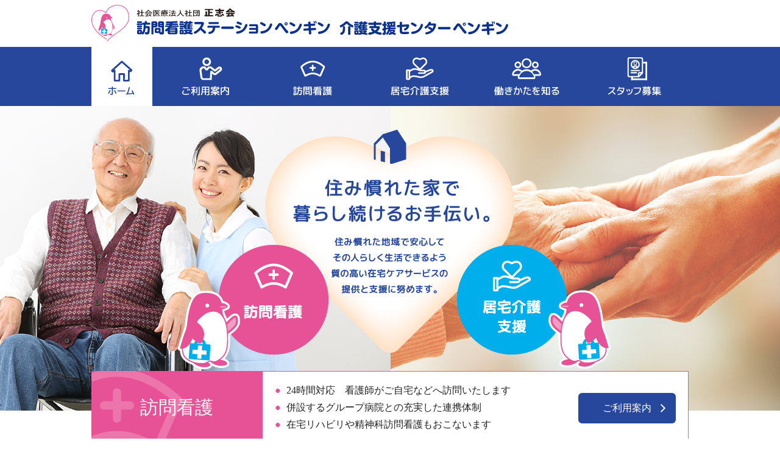

--- FILE ---
content_type: text/html
request_url: https://www.penguin-nurse.jp/
body_size: 4903
content:
<!DOCTYPE html> 
<html lang="ja"><head><meta charset="utf-8"><meta http-equiv="X-UA-Compatible" content="IE=edge,chrome=1"><meta name="viewport" content="width=device-width, user-scalable=no, maximum-scale=1"><meta name="format-detection" content="telephone=no"><meta name="keywords" content="訪問看護,居宅介護支援,ペンギン,在宅ケアサービス,介護,東京,町田市,葛飾区,北区,荒川区,南町田訪問看護ステーションペンギン,立石訪問看護ステーションペンギン,花と森の訪問看護ステーションペンギン,東京リバーサイド訪問看護ステーションペンギン,南町田介護支援センターペンギン,立石介護支援センターペンギン,正志会"><meta name="description" content="訪問看護ステーションペンギン・介護支援センターペンギンでは、住み慣れた家で暮らし続けるお手伝い。住み慣れた地域で安心してその人らしく生活できるよう質の高い在宅ケアサービスの提供と支援に努めます。"><meta property="og:type" content="website"><meta property="og:site_name" content="訪問看護ステーションペンギン 介護支援センターペンギン｜社会医療法人社団 正志会"><meta property="og:title" content="訪問看護ステーションペンギン 介護支援センターペンギン｜社会医療法人社団 正志会"><meta property="og:url" content="https://www.penguin-nurse.jp/"><meta property="og:description" content="訪問看護ステーションペンギン・介護支援センターペンギンでは、住み慣れた家で暮らし続けるお手伝い。住み慣れた地域で安心してその人らしく生活できるよう質の高い在宅ケアサービスの提供と支援に努めます。"><meta property="og:image" content="https://www.penguin-nurse.jp/common/img/ogimage.png"><meta name="twitter:card" content="summary_large_image"><meta name="twitter:title" content="訪問看護ステーションペンギン 介護支援センターペンギン｜社会医療法人社団 正志会"><meta name="twitter:description" content="訪問看護ステーションペンギン・介護支援センターペンギンでは、住み慣れた家で暮らし続けるお手伝い。住み慣れた地域で安心してその人らしく生活できるよう質の高い在宅ケアサービスの提供と支援に努めます。"><meta name="twitter:image:src" content="https://www.penguin-nurse.jp/common/img/ogimage.png"><meta name="twitter:image:width" content="950"><meta name="twitter:image:height" content="713"><meta name="twitter:domain" content="https://www.penguin-nurse.jp/"><!-- [[ Icon ]] --><meta name="theme-color" content="#26479B"><link rel="apple-touch-icon" href="https://www.penguin-nurse.jp/common/img/apple-icon.png"><link rel="icon" href="https://www.penguin-nurse.jp/common/img/favicon.png"><title>訪問看護ステーションペンギン 介護支援センターペンギン｜社会医療法人社団 正志会</title><link rel="stylesheet" href="./common/css/common.css"><link rel="stylesheet" href="./common/css/top.css"><script src="./common/js/jquery-3.5.1.min.js"></script><script src="./common/js/jquery.easing.1.3.js"></script><script src="./common/js/css_browser_selector.js"></script><script src="./common/js/common.js"></script><!-- Google tag (gtag.js) -->
<script async src="https://www.googletagmanager.com/gtag/js?id=G-HYTBEED67B"></script>
<script>
  window.dataLayer = window.dataLayer || [];
  function gtag(){dataLayer.push(arguments);}
  gtag('js', new Date());
 
  gtag('config', 'G-HYTBEED67B');
</script></head> 
<body id="top">
<div id="layoutWrap">
<noscript>
<p>当ホームページは、ブラウザのJavaScript設定を有効にしてご覧ください。</p>
</noscript><header><div class="headerInner"><h1><a href="./"><img src="./common/img/h_header.svg" alt="社会医療法人社団 正志会｜訪問看護ステーション ペンギン　介護支援センター ペンギン" class="imgSwitch"></a></h1></div><div class="gNavWrap"><div class="gNavInner"><div id="gNavTrigger"></div><ul id="gNav"><li class="gnav01 current"><a href="./"><span><img src="./common/img/gnav01.png" alt="ホーム" class="imgSwitch"></span></a></li><li class="gnav02 childWrap "><a href="./about/" class="childTapTrigger activeChange02"><span><img src="./common/img/gnav02.png" alt="ご利用案内" class="imgSwitch"></span></a><div class="childList child02"><div class="childInner"><div class="categoryTop"><a href="./about/"><span>ご利用案内</span></a></div><ul class="categoryList"><li class="list01"><a href="./about/index.html#anc01"><span>訪問看護</span></a></li><li class="list02"><a href="./about/index.html#anc02"><span>居宅介護支援</span></a></li><li class="list03"><a href="./about/index.html#anc03"><span>営業日・受付時間</span></a></li><li class="list04"><a href="./about/index.html#anc04"><span>訪問地域について</span></a></li></ul></div></div></li><li class="gnav03 childWrap "><a href="./visit/" class="childTapTrigger activeChange03"><span><img src="./common/img/gnav03.png" alt="訪問看護" class="imgSwitch"></span></a><div class="childList child03"><div class="childInner"><div class="categoryTop"><a href="./visit/"><span>訪問看護TOP</span></a></div><ul class="categoryList"><li class="list01"><a href="./visit/minamimachida.html"><span>南町田訪問看護<br>ステーションペンギン</span></a></li><li class="list02"><a href="./visit/tateishi.html"><span>立石訪問看護<br>ステーションペンギン</span></a></li><li class="list03"><a href="./visit/hana_mori.html"><span>花と森の訪問看護<br>ステーションペンギン</span></a></li><li class="list04"><a href="./visit/tokyo_riverside.html"><span>東京リバーサイド訪問看護<br>ステーションペンギン</span></a></li></ul></div></div></li><li class="gnav04 childWrap "><a href="./support/" class="childTapTrigger activeChange04"><span><img src="./common/img/gnav04.png" alt="居宅介護支援" class="imgSwitch"></span></a><div class="childList child04"><div class="childInner"><div class="categoryTop"><a href="./support/"><span>居宅介護支援TOP</span></a></div><ul class="categoryList"><li class="list01"><a href="./support/minamimachida.html"><span>南町田介護支援<br>センターペンギン</span></a></li><li class="list02"><a href="./support/tateishi.html"><span>立石介護支援<br>センターペンギン</span></a></li></ul></div></div></li><li class="gnav05 childWrap "><a href="./work/" class="childTapTrigger activeChange05"><span><img src="./common/img/gnav05.png" alt="働きかたを知る" class="imgSwitch"></span></a><div class="childList child05"><div class="childInner"><div class="categoryTop"><a href="./work/"><span>働き方を知る</span></a></div><ul class="categoryList"><li class="list01"><a href="./work/index.html#anc01"><span>所在地</span></a></li><li class="list02"><a href="./work/index.html#anc02"><span>訪問看護のお仕事</span></a></li><li class="list03"><a href="./work/index.html#anc03"><span>教育・研修</span></a></li><li class="list04"><a href="./work/index.html#anc04"><span>福利厚生制度</span></a></li></ul></div></div></li><li class="gnav06"><a href="https://r4510.jp/csmc-gp/search/area-130000/office-%89%D4%82%C6%90X%82%CC%96K%96%E2%8A%C5%8C%EC%83X%83e%81%5B%83V%83%87%83%93%83y%83%93%83M%83%93,%8BT%97L%96K%96%E2%8A%C5%8C%EC%83X%83e%81%5B%83V%83%87%83%93%83y%83%93%83M%83%93,%93%8C%8B%9E%83%8A%83o%81%5B%83T%83C%83h%95a%89%40%96K%96%E2%8A%C5%8C%EC%83X%83e%81%5B%83V%83%87%83%93%83y%83%93%83M%83%93,%93%EC%92%AC%93c%96K%96%E2%8A%C5%8C%EC%83X%83e%81%5B%83V%83%87%83%93%83y%83%93%83M%83%93,%97%A7%90%CE%96K%96%E2%8A%C5%8C%EC%83X%83e%81%5B%83V%83%87%83%93%83y%83%93%83M%83%93/1.html" target="_blank" rel="noopener"><span><img src="./common/img/gnav06.png" alt="スタッフ募集" class="imgSwitch"></span></a></li></ul></div></div></header> <div id="mainContentWrap"> <div id="mainImageWrap"><div class="mainImageInner scrollAnim"><img src="img/ph_mainimage_01.png" alt="住み慣れた家で暮らし続けるお手伝い。" class="imgSwitch"></div></div><div class="contentBlock content01"><div class="contentInner"><div class="contentBox pink"><div class="boxInner"><div class="detailWrap"><div class="leftSide"><h2>訪問看護</h2></div><div class="rightSide"><ul><li>24時間対応　看護師がご自宅などへ訪問いたします</li><li>併設するグループ病院との充実した連携体制</li><li>在宅リハビリや精神科訪問看護もおこないます</li></ul><a href="about/" class="floatBtn"><span>ご利用案内</span></a></div></div><ul class="hospitalList"><li class="list01"><a href="visit/minamimachida.html"><span class="area">町田市</span><span class="name">南町田訪問看護<br class="s">ステーションペンギン</span><span class="tel">TEL 042-706-8663</span></a></li><li class="list02"><a href="visit/tateishi.html"><span class="area">葛飾区</span><span class="name">立石訪問看護<br class="s">ステーションペンギン</span><span class="tel">TEL 03-6657-7891</span></a></li><li class="list03"><a href="visit/hana_mori.html"><span class="area">北区</span><span class="name">花と森の訪問看護<br class="s">ステーションペンギン</span><span class="tel">TEL 03-5980-7121</span></a></li><li class="list04"><a href="visit/tokyo_riverside.html"><span class="area">荒川区</span><span class="name">東京リバーサイド<br>訪問看護ステーションペンギン</span><span class="tel">TEL 03-5604-5432</span></a></li></ul><div class="contactDetail"><p>お問い合わせ受付時間<br class="s"><span class="l">　　</span>月～金曜日（祝日・年末年始を除く）<br class="s"><span class="l">　</span>8：30～17：00</p></div></div></div><div class="contentBox blue"><div class="boxInner"><div class="detailWrap"><div class="leftSide"><h2>居宅介護支援</h2></div><div class="rightSide"><ul><li>ケアマネジャーがご自宅にお伺いしケアプランを作成いたします</li><li>介護サービスの調整や手続きのお手伝いをいたします</li></ul><a href="about/#anc02" class="floatBtn"><span>ご利用案内</span></a></div></div><ul class="hospitalList"><li class="list05"><a href="support/minamimachida.html"><span class="area">町田市</span><span class="name">南町田介護支援<br class="s">センターペンギン</span><span class="tel">TEL 042-706-8845</span></a></li><li class="list06"><a href="support/tateishi.html"><span class="area">葛飾区</span><span class="name">立石介護支援<br class="s">センターペンギン</span><span class="tel">TEL 03-6657-7883</span></a></li></ul><div class="contactDetail"><p>お問い合わせ受付時間<br class="s"><span class="l">　　</span>月～金曜日（祝日・年末年始を除く）<br class="s"><span class="l">　</span>8：30～17：00</p></div></div></div></div></div><div class="contentBlock content02"><div class="contentInner"><h2><img src="img/h_content02_01.png" alt="採用情報" class="imgSwitch"></h2><div class="leadWrap"><p>ペンギングループでは職員を募集しています。 <br class="s">詳しくは募集要項よりご確認ください。</p></div><ul class="bannerList"><li><a href="work/" class="bnr01"><span><img src="img/ph_content02_01.png" alt="働きかたを知る！" class="imgSwitch"></span></a></li><li><a href="https://r4510.jp/csmc-gp/search/area-130000/office-%89%D4%82%C6%90X%82%CC%96K%96%E2%8A%C5%8C%EC%83X%83e%81%5B%83V%83%87%83%93%83y%83%93%83M%83%93,%8BT%97L%96K%96%E2%8A%C5%8C%EC%83X%83e%81%5B%83V%83%87%83%93%83y%83%93%83M%83%93,%93%8C%8B%9E%83%8A%83o%81%5B%83T%83C%83h%95a%89%40%96K%96%E2%8A%C5%8C%EC%83X%83e%81%5B%83V%83%87%83%93%83y%83%93%83M%83%93,%93%EC%92%AC%93c%96K%96%E2%8A%C5%8C%EC%83X%83e%81%5B%83V%83%87%83%93%83y%83%93%83M%83%93,%97%A7%90%CE%96K%96%E2%8A%C5%8C%EC%83X%83e%81%5B%83V%83%87%83%93%83y%83%93%83M%83%93/1.html" target="_blank" rel="noopener" class="bnr02"><span><img src="img/ph_content02_02.png" alt="スタッフ募集要項" class="imgSwitch"></span></a></li></ul></div></div><div class="contentBlock content04"><div class="contentInner"><ul class="hospitalList"><li><a href="https://csmc-gp.jp/" target="_blank" rel="noopener" class="bnr01"><span><img src="img/bnr_hospital_00.png" alt="社会医療法人社団 正志会" class="imgSwitch"></span></a></li></ul></div></div><div class="contentBlock content03"><div class="contentInner"><ul class="hospitalList"><li><a href="https://www.mmhp.jp/" target="_blank" rel="noopener" class="bnr01"><span><img src="img/bnr_hospital_01.png" alt="社会医療法人社団 正志会｜南町田病院" class="imgSwitch"></span></a></li><li><a href="https://www.heisei-tateishi.net/" target="_blank" rel="noopener" class="bnr02"><span><img src="img/bnr_hospital_02.png" alt="社会医療法人社団 正志会｜平成立石病院" class="imgSwitch"></span></a></li><li><a href="http://www.trshp.jp/" target="_blank" rel="noopener" class="bnr03"><span><img src="img/bnr_hospital_03.png" alt="社会医療法人社団 正志会｜荒木記念 東京リバーサイド病院" class="imgSwitch"></span></a></li><li><a href="https://www.hanamorithp.jp/" target="_blank" rel="noopener" class="bnr04"><span><img src="img/bnr_hospital_04.png" alt="社会医療法人社団 正志会｜花と森の東京病院" class="imgSwitch"></span></a></li><li><a href="https://www.krhp.jp/" target="_blank" rel="noopener" class="bnr05"><span><img src="img/bnr_hospital_05.png" alt="社会医療法人社団 正志会｜葛飾リハビリテーション病院" class="imgSwitch"></span></a></li><li><a href="https://www.reiwa-arakawa.jp/" target="_blank" rel="noopener" class="bnr06"><span><img src="img/bnr_hospital_07.png" alt="社会医療法人社団 正志会｜令和あらかわクリニック" class="imgSwitch"></span></a></li></ul></div></div> </div><footer><div class="hospitalWrap"><div id="pageTop"></div><div class="hospitalInner"><div class="shareWrap"><dl><dt><span>シェアする</span></dt><dd><ul><li><a href="https://www.facebook.com/share.php?u=https%3A%2F%2Fwww.penguin-nurse.jp%2F" target="_blank" class="btn01"><span><img src="./common/img/btn_share_01.png" alt=""></span></a></li><li><a href="https://twitter.com/share?url=https%3A%2F%2Fwww.penguin-nurse.jp%2F&amp;text=%E4%BD%8F%E3%81%BF%E6%85%A3%E3%82%8C%E3%81%9F%E5%AE%B6%E3%81%A7%E6%9A%AE%E3%82%89%E3%81%97%E7%B6%9A%E3%81%91%E3%82%8B%E3%81%8A%E6%89%8B%E4%BC%9D%E3%81%84%E3%80%82%E4%BD%8F%E3%81%BF%E6%85%A3%E3%82%8C%E3%81%9F%E5%9C%B0%E5%9F%9F%E3%81%A7%E5%AE%89%E5%BF%83%E3%81%97%E3%81%A6%E3%81%9D%E3%81%AE%E4%BA%BA%E3%82%89%E3%81%97%E3%81%8F%E7%94%9F%E6%B4%BB%E3%81%A7%E3%81%8D%E3%82%8B%E3%82%88%E3%81%86%E8%B3%AA%E3%81%AE%E9%AB%98%E3%81%84%E5%9C%A8%E5%AE%85%E3%82%B1%E3%82%A2%E3%82%B5%E3%83%BC%E3%83%93%E3%82%B9%E3%81%AE%E6%8F%90%E4%BE%9B%E3%81%A8%E6%94%AF%E6%8F%B4%E3%81%AB%E5%8A%AA%E3%82%81%E3%81%BE%E3%81%99%E3%80%82&amp;lang=ja" target="_blank" class="btn02"><span><img src="./common/img/btn_share_02.png" alt=""></span></a></li></ul></dd></dl></div><h3>お問い合わせ</h3><div class="hospitalList pink"><dl><dt><span>訪問看護</span></dt><dd><ul><li><div class="leftSide"><span class="area">町田市</span><span class="arw_link_hospital"><a href="./visit/minamimachida.html" class="name linkAnim">南町田訪問看護ステーションペンギン</a></span></div><span class="tel">TEL <a href="tel:0427068663">042-706-8663</a></span><a href="./visit/minamimachida.html" class="s detailBtn"><span>施設詳細はこちら</span></a></li><li><div class="leftSide"><span class="area">葛飾区</span><span class="arw_link_hospital"><a href="./visit/tateishi.html" class="name linkAnim">立石訪問看護ステーションペンギン</a></span></div><span class="tel">TEL <a href="tel:0366577891">03-6657-7891</a></span><a href="./visit/tateishi.html" class="s detailBtn"><span>施設詳細はこちら</span></a></li><li><div class="leftSide"><span class="area">北区</span><span class="arw_link_hospital"><a href="./visit/hana_mori.html" class="name linkAnim">花と森の訪問看護<br class="s">ステーションペンギン</a></span></div><span class="tel">TEL <a href="tel:0359807121">03-5980-7121</a></span><a href="./visit/hana_mori.html" class="s detailBtn"><span>施設詳細はこちら</span></a></li><li><div class="leftSide"><span class="area">荒川区</span><span class="arw_link_hospital"><a href="./visit/tokyo_riverside.html" class="name linkAnim">東京リバーサイド訪問看護<br class="s">ステーションペンギン</a></span></div><span class="tel">TEL <a href="tel:0356045432">03-5604-5432</a></span><a href="./visit/tokyo_riverside.html" class="s detailBtn"><span>施設詳細はこちら</span></a></li></ul></dd></dl></div><div class="hospitalList blue"><dl><dt><span>居宅介護支援</span></dt><dd><ul><li><div class="leftSide"><span class="area">町田市</span><span class="arw_link_hospital"><a href="./support/minamimachida.html" class="name linkAnim">南町田介護支援センターペンギン</a></span></div><span class="tel">TEL <a href="tel:0427068845">042-706-8845</a></span><a href="./support/minamimachida.html" class="s detailBtn"><span>施設詳細はこちら</span></a></li><li><div class="leftSide"><span class="area">葛飾区</span><span class="arw_link_hospital"><a href="./support/tateishi.html" class="name linkAnim">立石介護支援センターペンギン</a></span></div><span class="tel">TEL <a href="tel:0366577883">03-6657-7883</a></span><a href="./support/tateishi.html" class="s detailBtn"><span>施設詳細はこちら</span></a></li></ul></dd></dl></div><div class="contactDetail"><p>受付時間：<br class="s">月～金曜日（祝日・年末年始を除く）<br class="s"><span class="l">　</span>8：30～17：00</p></div></div></div><div class="sitemap"><div class="sitemapInner"><div class="col col01"><a href="./" class="categoryTop icon01"><span>ホーム</span></a></div><div class="col col02"><a href="./about/" class="categoryTop icon02"><span>ご利用案内</span></a><ul class="linkList"><li><a href="./about/index.html#anc01">訪問看護</a></li><li><a href="./about/index.html#anc02">居宅介護支援</a></li><li><a href="./about/index.html#anc03">営業日・受付時間</a></li><li><a href="./about/index.html#anc04">訪問地域について</a></li></ul></div><div class="col col03"><a href="./visit/" class="categoryTop icon03"><span>訪問看護</span></a><ul class="linkList"><li><a href="./visit/minamimachida.html">南町田訪問看護ステーションペンギン</a></li><li><a href="./visit/tateishi.html">立石訪問看護ステーションペンギン</a></li><li><a href="./visit/hana_mori.html">花と森の訪問看護ステーションペンギン</a></li><li><a href="./visit/tokyo_riverside.html">東京リバーサイド訪問看護ステーションペンギン</a></li></ul></div><div class="col col04"><a href="./support/" class="categoryTop icon04"><span>居宅介護支援</span></a><ul class="linkList"><li><a href="./support/minamimachida.html">南町田介護支援センターペンギン</a></li><li><a href="./support/tateishi.html">立石介護支援センターペンギン</a></li></ul></div><div class="col col05"><ul><li><a href="./work/" class="categoryTop icon05"><span>働きかたを知る</span></a></li><li><a href="https://r4510.jp/csmc-gp/search/area-130000/office-%89%D4%82%C6%90X%82%CC%96K%96%E2%8A%C5%8C%EC%83X%83e%81%5B%83V%83%87%83%93%83y%83%93%83M%83%93,%8BT%97L%96K%96%E2%8A%C5%8C%EC%83X%83e%81%5B%83V%83%87%83%93%83y%83%93%83M%83%93,%93%8C%8B%9E%83%8A%83o%81%5B%83T%83C%83h%95a%89%40%96K%96%E2%8A%C5%8C%EC%83X%83e%81%5B%83V%83%87%83%93%83y%83%93%83M%83%93,%93%EC%92%AC%93c%96K%96%E2%8A%C5%8C%EC%83X%83e%81%5B%83V%83%87%83%93%83y%83%93%83M%83%93,%97%A7%90%CE%96K%96%E2%8A%C5%8C%EC%83X%83e%81%5B%83V%83%87%83%93%83y%83%93%83M%83%93/1.html" target="_blank" rel="noopener" class="categoryTop icon06"><span>スタッフ募集</span></a></li></ul></div></div></div><div class="copyright"><div class="copyInner"><div class="leftSide"><span class="copyrightLink"><a href="./rule/" class="blue">サイト利用規約</a></span><span class="copyrightLink"><a href="./common/img/privacypolicy.pdf" target="_blank" class="blue">個人情報取り扱いについて</a></span></div><div class="rightSide"><span></span></div></div></div></footer></div><div id="ws"><div class="l"></div><div class="s"></div></div></body>
</html>

--- FILE ---
content_type: text/css
request_url: https://www.penguin-nurse.jp/common/css/common.css
body_size: 8798
content:
@charset "UTF-8";
@import url(https://fonts.googleapis.com/earlyaccess/notosansjapanese.css);
.clearfix {
  zoom: 1; }

.clearfix:after {
  content: ".";
  display: block;
  height: 0px;
  clear: both;
  visibility: hidden; }

/* 
html5doctor.com Reset Stylesheet
v1.6.1
Last Updated: 2010-09-17
Author: Richard Clark - http://richclarkdesign.com 
Twitter: @rich_clark
*/
html, body, div, span, object, iframe, p, blockquote, pre,
abbr, address, cite, code,
del, dfn, em, img, ins, kbd, q, samp,
small, sub, sup, var,
b, i,
dl, dt, dd, ol, ul, li,
fieldset, form, label, legend,
table, caption, tbody, tfoot, thead, tr, th, td,
article, aside, canvas, details, figcaption, figure,
footer, header, hgroup, menu, nav, section, summary,
time, mark, audio, video {
  margin: 0;
  padding: 0;
  border: 0;
  outline: 0;
  vertical-align: top;
  background: transparent; }

h1, h2, h3, h4, h5, h6, strong {
  margin: 0;
  font-size: 100%;
  font-weight: normal; }

article, aside, details, figcaption, figure,
footer, header, hgroup, menu, nav, section {
  display: block; }

ul, ol {
  list-style: none; }

blockquote, q {
  quotes: none; }

blockquote:before, blockquote:after,
q:before, q:after {
  content: '';
  content: none; }

a {
  margin: 0;
  padding: 0;
  font-size: 100%;
  vertical-align: baseline;
  background: transparent; }

ins {
  background-color: #ff9;
  color: #000;
  text-decoration: none; }

mark {
  background-color: #ff9;
  color: #000;
  font-style: italic;
  font-weight: bold; }

del {
  text-decoration: line-through; }

abbr[title], dfn[title] {
  border-bottom: 1px dotted;
  cursor: help; }

table {
  border-collapse: collapse;
  border-spacing: 0; }

hr {
  display: block;
  height: 1px;
  border: 0;
  border-top: 1px solid #cccccc;
  margin: 1em 0;
  padding: 0; }

input, select {
  vertical-align: middle; }

img {
  vertical-align: top;
  font-size: 0;
  line-height: 0; }

/* btn 十字アイコン */
/* 角丸 */
/*
@font-face {
    font-family: 'rounded-mplus-1c';
    src: url('../font/rounded-mplus-1c-regular.woff') format('woff'),
         url('../font/rounded-mplus-1c-regular.ttf') format('truetype');
    font-weight: 400;
    font-style: normal;
}

@font-face {
    font-family: 'rounded-mplus-1c';
    src: url('../font/rounded-mplus-1c-medium.woff') format('woff'),
         url('../font/rounded-mplus-1c-medium.ttf') format('truetype');
    font-weight: 500;
    font-style: normal;
}

@font-face {
    font-family: 'rounded-mplus-1c';
    src: url('../font/rounded-mplus-1c-bold.woff') format('woff'),
         url('../font/rounded-mplus-1c-bold.ttf') format('truetype');
    font-weight: 600;
    font-style: normal;
}
*/
body {
  min-width: auto;
  color: #212121;
  font-family: "Noto Sans CJK JP", "メイリオ", "Meiryo", "ヒラギノ角ゴ Pro W3", "Hiragino Kaku Gothic Pro", "ＭＳ Ｐゴシック", "MS PGothic", "sans-serif";
  font-weight: 400; }
  @media only screen and (min-width: 641px), print {
    body {
      min-width: 980px;
      font-size: 16px;
      line-height: 28px; } }
  @media only screen and (min-width: 1px) and (max-width: 640px) {
    body {
      font-size: 15px;
      line-height: 20px; } }

* {
  -moz-box-sizing: border-box;
  -webkit-box-sizing: border-box;
  -o-box-sizing: border-box;
  -ms-box-sizing: border-box;
  box-sizing: border-box; }

a {
  display: inline-block;
  text-decoration: none; }

img {
  display: block;
  margin: auto; }
  @media only screen and (min-width: 1px) and (max-width: 640px) {
    img {
      max-width: 100%; } }

@media only screen and (min-width: 1px) and (max-width: 640px) {
  #layoutWrap {
    position: relative;
    padding-top: 56px; } }

header {
  background: #fff; }
  @media only screen and (min-width: 641px), print {
    header .headerInner {
      width: 980px;
      margin: auto; }
    header h1 img {
      height: 60px;
      margin-top: 8px; }
    header.fixed .headerInner {
      padding-bottom: 97px; }
    header.fixed .gNavWrap {
      position: fixed;
      width: 100%;
      top: 0;
      left: 0;
      z-index: 100; } }
  @media only screen and (min-width: 1px) and (max-width: 640px) {
    header {
      position: absolute;
      width: 100%;
      top: 0;
      left: 0;
      border-bottom: 1px solid #E6E6E6; }
      header h1 {
        line-height: 0; }
        header h1 img {
          height: 47px;
          margin-top: 5px;
          margin-bottom: 4px;
          margin-left: 10px; }
      header.fixed {
        position: fixed;
        width: 100%;
        top: 0;
        left: 0;
        z-index: 100; } }

@media only screen and (min-width: 641px), print {
  .gNavWrap {
    background: #26479B; }
    .gNavWrap .gNavInner {
      width: 980px;
      margin: auto; }
    .gNavWrap #gNav {
      font-size: 0;
      line-height: 0; }
      .gNavWrap #gNav > li {
        display: inline-block;
        position: relative; }
        .gNavWrap #gNav > li.current > a:before {
          height: 100%; }
        .gNavWrap #gNav > li.current > a:after {
          display: none !important; }
        .gNavWrap #gNav > li > a {
          display: block;
          position: relative; }
          .gNavWrap #gNav > li > a:before, .gNavWrap #gNav > li > a:after {
            display: block;
            content: "";
            position: absolute;
            width: 100%;
            height: 0;
            left: 0;
            z-index: 11; }
          .gNavWrap #gNav > li > a:before {
            top: 0;
            -webkit-transition: all 0.3s cubic-bezier(0.25, 0.46, 0.45, 0.94) 0s;
            -ms-transition: all 0.3s cubic-bezier(0.25, 0.46, 0.45, 0.94) 0s;
            -o-transition: all 0.3s cubic-bezier(0.25, 0.46, 0.45, 0.94) 0s;
            -ms-transition: all 0.3s cubic-bezier(0.25, 0.46, 0.45, 0.94) 0s;
            transition: all 0.3s cubic-bezier(0.25, 0.46, 0.45, 0.94) 0s; }
          .gNavWrap #gNav > li > a:after {
            bottom: 0;
            -webkit-transition: all 0.2s cubic-bezier(0.25, 0.46, 0.45, 0.94) 0s;
            -ms-transition: all 0.2s cubic-bezier(0.25, 0.46, 0.45, 0.94) 0s;
            -o-transition: all 0.2s cubic-bezier(0.25, 0.46, 0.45, 0.94) 0s;
            -ms-transition: all 0.2s cubic-bezier(0.25, 0.46, 0.45, 0.94) 0s;
            transition: all 0.2s cubic-bezier(0.25, 0.46, 0.45, 0.94) 0s; }
          .gNavWrap #gNav > li > a:hover:before, .gNavWrap #gNav > li > a.hover:before {
            height: 100%; }
          .gNavWrap #gNav > li > a:hover:after, .gNavWrap #gNav > li > a.hover:after {
            height: 4px;
            -webkit-transition-delay: 0.3s;
            -ms-transition-delay: 0.3s;
            -o-transition-delay: 0.3s;
            -ms-transition-delay: 0.3s;
            transition-delay: 0.3s; }
        .gNavWrap #gNav > li.gnav01 > a:before {
          background: url(../img/gnav01_on.png) no-repeat; }
        .gNavWrap #gNav > li.gnav01 > a:after {
          background: #26479B; }
        .gNavWrap #gNav > li.gnav01 .child01 .categoryTop a:before {
          background: url(../img/ph_gnav01_01.png) no-repeat; }
        .gNavWrap #gNav > li.gnav01 .child01 .categoryTop a:after {
          background: url(../img/ph_gnav01_01_on.png) no-repeat; }
        .gNavWrap #gNav > li.gnav01 .child01 .categoryTop:hover a:before {
          opacity: 0; }
        .gNavWrap #gNav > li.gnav01 .child01 .categoryTop:hover a:after {
          opacity: 1; }
        .gNavWrap #gNav > li.gnav01 .child01 .categoryTop:hover, .gNavWrap #gNav > li.gnav01 .child01 .categoryList li:hover {
          background: #26479B; }
          .gNavWrap #gNav > li.gnav01 .child01 .categoryTop:hover:before, .gNavWrap #gNav > li.gnav01 .child01 .categoryList li:hover:before {
            opacity: 0; }
          .gNavWrap #gNav > li.gnav01 .child01 .categoryTop:hover:after, .gNavWrap #gNav > li.gnav01 .child01 .categoryList li:hover:after {
            opacity: 1; }
        .gNavWrap #gNav > li.gnav02 > a:before {
          background: url(../img/gnav02_on.png) no-repeat; }
        .gNavWrap #gNav > li.gnav02 > a:after {
          background: #3251A0; }
        .gNavWrap #gNav > li.gnav02 .child02 .categoryTop a:before {
          background: url(../img/ph_gnav02_01.png) no-repeat; }
        .gNavWrap #gNav > li.gnav02 .child02 .categoryTop a:after {
          background: url(../img/ph_gnav02_01_on.png) no-repeat; }
        .gNavWrap #gNav > li.gnav02 .child02 .categoryTop:hover a:before {
          opacity: 0; }
        .gNavWrap #gNav > li.gnav02 .child02 .categoryTop:hover a:after {
          opacity: 1; }
        .gNavWrap #gNav > li.gnav02 .child02 .categoryTop:hover, .gNavWrap #gNav > li.gnav02 .child02 .categoryList li:hover {
          background: #3251A0; }
          .gNavWrap #gNav > li.gnav02 .child02 .categoryTop:hover:before, .gNavWrap #gNav > li.gnav02 .child02 .categoryList li:hover:before {
            opacity: 0; }
          .gNavWrap #gNav > li.gnav02 .child02 .categoryTop:hover:after, .gNavWrap #gNav > li.gnav02 .child02 .categoryList li:hover:after {
            opacity: 1; }
        .gNavWrap #gNav > li.gnav03 > a:before {
          background: url(../img/gnav03_on.png) no-repeat; }
        .gNavWrap #gNav > li.gnav03 > a:after {
          background: #E75297; }
        .gNavWrap #gNav > li.gnav03 .child03 .categoryTop a:before {
          background: url(../img/ph_gnav03_01.png) no-repeat; }
        .gNavWrap #gNav > li.gnav03 .child03 .categoryTop a:after {
          background: url(../img/ph_gnav03_01_on.png) no-repeat; }
        .gNavWrap #gNav > li.gnav03 .child03 .categoryTop:hover a:before {
          opacity: 0; }
        .gNavWrap #gNav > li.gnav03 .child03 .categoryTop:hover a:after {
          opacity: 1; }
        .gNavWrap #gNav > li.gnav03 .child03 .categoryTop:hover, .gNavWrap #gNav > li.gnav03 .child03 .categoryList li:hover {
          background: #E75297; }
          .gNavWrap #gNav > li.gnav03 .child03 .categoryTop:hover:before, .gNavWrap #gNav > li.gnav03 .child03 .categoryList li:hover:before {
            opacity: 0; }
          .gNavWrap #gNav > li.gnav03 .child03 .categoryTop:hover:after, .gNavWrap #gNav > li.gnav03 .child03 .categoryList li:hover:after {
            opacity: 1; }
        .gNavWrap #gNav > li.gnav04 > a:before {
          background: url(../img/gnav04_on.png) no-repeat; }
        .gNavWrap #gNav > li.gnav04 > a:after {
          background: #00AEEB; }
        .gNavWrap #gNav > li.gnav04 .child04 .categoryTop a:before {
          background: url(../img/ph_gnav04_01.png) no-repeat; }
        .gNavWrap #gNav > li.gnav04 .child04 .categoryTop a:after {
          background: url(../img/ph_gnav04_01_on.png) no-repeat; }
        .gNavWrap #gNav > li.gnav04 .child04 .categoryTop:hover a:before {
          opacity: 0; }
        .gNavWrap #gNav > li.gnav04 .child04 .categoryTop:hover a:after {
          opacity: 1; }
        .gNavWrap #gNav > li.gnav04 .child04 .categoryTop:hover, .gNavWrap #gNav > li.gnav04 .child04 .categoryList li:hover {
          background: #00AEEB; }
          .gNavWrap #gNav > li.gnav04 .child04 .categoryTop:hover:before, .gNavWrap #gNav > li.gnav04 .child04 .categoryList li:hover:before {
            opacity: 0; }
          .gNavWrap #gNav > li.gnav04 .child04 .categoryTop:hover:after, .gNavWrap #gNav > li.gnav04 .child04 .categoryList li:hover:after {
            opacity: 1; }
        .gNavWrap #gNav > li.gnav05 > a:before {
          background: url(../img/gnav05_on.png) no-repeat; }
        .gNavWrap #gNav > li.gnav05 > a:after {
          background: #78BE0A; }
        .gNavWrap #gNav > li.gnav05 .child05 .categoryTop a:before {
          background: url(../img/ph_gnav05_01.png) no-repeat; }
        .gNavWrap #gNav > li.gnav05 .child05 .categoryTop a:after {
          background: url(../img/ph_gnav05_01_on.png) no-repeat; }
        .gNavWrap #gNav > li.gnav05 .child05 .categoryTop:hover a:before {
          opacity: 0; }
        .gNavWrap #gNav > li.gnav05 .child05 .categoryTop:hover a:after {
          opacity: 1; }
        .gNavWrap #gNav > li.gnav05 .child05 .categoryTop:hover, .gNavWrap #gNav > li.gnav05 .child05 .categoryList li:hover {
          background: #78BE0A; }
          .gNavWrap #gNav > li.gnav05 .child05 .categoryTop:hover:before, .gNavWrap #gNav > li.gnav05 .child05 .categoryList li:hover:before {
            opacity: 0; }
          .gNavWrap #gNav > li.gnav05 .child05 .categoryTop:hover:after, .gNavWrap #gNav > li.gnav05 .child05 .categoryList li:hover:after {
            opacity: 1; }
        .gNavWrap #gNav > li.gnav06 > a:before {
          background: url(../img/gnav06_on.png) no-repeat; }
        .gNavWrap #gNav > li.gnav06 > a:after {
          background: #78BE0A; }
        .gNavWrap #gNav > li.gnav06 .child06 .categoryTop a:before {
          background: url(../img/ph_gnav06_01.png) no-repeat; }
        .gNavWrap #gNav > li.gnav06 .child06 .categoryTop a:after {
          background: url(../img/ph_gnav06_01_on.png) no-repeat; }
        .gNavWrap #gNav > li.gnav06 .child06 .categoryTop:hover a:before {
          opacity: 0; }
        .gNavWrap #gNav > li.gnav06 .child06 .categoryTop:hover a:after {
          opacity: 1; }
        .gNavWrap #gNav > li.gnav06 .child06 .categoryTop:hover, .gNavWrap #gNav > li.gnav06 .child06 .categoryList li:hover {
          background: #78BE0A; }
          .gNavWrap #gNav > li.gnav06 .child06 .categoryTop:hover:before, .gNavWrap #gNav > li.gnav06 .child06 .categoryList li:hover:before {
            opacity: 0; }
          .gNavWrap #gNav > li.gnav06 .child06 .categoryTop:hover:after, .gNavWrap #gNav > li.gnav06 .child06 .categoryList li:hover:after {
            opacity: 1; }
      .gNavWrap #gNav .childList {
        display: none;
        position: absolute;
        background: #fff;
        -moz-box-shadow: 0 3px 10px rgba(0, 0, 0, 0.23);
        -webkit-box-shadow: 0 3px 10px rgba(0, 0, 0, 0.23);
        box-shadow: 0 3px 10px rgba(0, 0, 0, 0.23);
        z-index: 10; }
        .gNavWrap #gNav .childList .childInner {
          padding: 30px;
          overflow: hidden; }
          .gNavWrap #gNav .childList .childInner .categoryTop a, .gNavWrap #gNav .childList .childInner .categoryList a {
            color: #212121;
            font-size: 16px;
            line-height: 20px; }
          .gNavWrap #gNav .childList .childInner .categoryTop {
            float: left;
            width: 178px;
            height: 160px;
            -moz-border-radius: 8px;
            -webkit-border-radius: 8px;
            border-radius: 8px;
            -webkit-transition: all 0.3s cubic-bezier(0.25, 0.46, 0.45, 0.94) 0s;
            -ms-transition: all 0.3s cubic-bezier(0.25, 0.46, 0.45, 0.94) 0s;
            -o-transition: all 0.3s cubic-bezier(0.25, 0.46, 0.45, 0.94) 0s;
            -ms-transition: all 0.3s cubic-bezier(0.25, 0.46, 0.45, 0.94) 0s;
            transition: all 0.3s cubic-bezier(0.25, 0.46, 0.45, 0.94) 0s; }
            .gNavWrap #gNav .childList .childInner .categoryTop:hover a {
              color: #fff; }
              .gNavWrap #gNav .childList .childInner .categoryTop:hover a span:before, .gNavWrap #gNav .childList .childInner .categoryTop:hover a span:after {
                -moz-transform: matrix(1, 0, 0, 1, 5, 0);
                -webkit-transform: matrix(1, 0, 0, 1, 5, 0);
                -ms-transform: matrix(1, 0, 0, 1, 5, 0);
                transform: matrix(1, 0, 0, 1, 5, 0); }
              .gNavWrap #gNav .childList .childInner .categoryTop:hover a span:before {
                opacity: 0; }
              .gNavWrap #gNav .childList .childInner .categoryTop:hover a span:after {
                opacity: 1; }
            .gNavWrap #gNav .childList .childInner .categoryTop a {
              display: block;
              position: relative;
              width: 100%;
              height: 100%;
              padding-top: 122px;
              text-align: center;
              -webkit-transition: all 0.3s cubic-bezier(0.25, 0.46, 0.45, 0.94) 0s;
              -ms-transition: all 0.3s cubic-bezier(0.25, 0.46, 0.45, 0.94) 0s;
              -o-transition: all 0.3s cubic-bezier(0.25, 0.46, 0.45, 0.94) 0s;
              -ms-transition: all 0.3s cubic-bezier(0.25, 0.46, 0.45, 0.94) 0s;
              transition: all 0.3s cubic-bezier(0.25, 0.46, 0.45, 0.94) 0s; }
              .gNavWrap #gNav .childList .childInner .categoryTop a:before, .gNavWrap #gNav .childList .childInner .categoryTop a:after {
                display: block;
                content: "";
                position: absolute;
                width: 100%;
                height: 100%;
                top: 0;
                left: 0;
                -webkit-transition: all 0.3s cubic-bezier(0.25, 0.46, 0.45, 0.94) 0s;
                -ms-transition: all 0.3s cubic-bezier(0.25, 0.46, 0.45, 0.94) 0s;
                -o-transition: all 0.3s cubic-bezier(0.25, 0.46, 0.45, 0.94) 0s;
                -ms-transition: all 0.3s cubic-bezier(0.25, 0.46, 0.45, 0.94) 0s;
                transition: all 0.3s cubic-bezier(0.25, 0.46, 0.45, 0.94) 0s; }
              .gNavWrap #gNav .childList .childInner .categoryTop a:after {
                opacity: 0; }
              .gNavWrap #gNav .childList .childInner .categoryTop a span {
                display: inline-block;
                position: relative;
                padding-left: 10px;
                padding-right: 20px; }
                .gNavWrap #gNav .childList .childInner .categoryTop a span:before, .gNavWrap #gNav .childList .childInner .categoryTop a span:after {
                  display: block;
                  content: "";
                  position: absolute;
                  width: 9px;
                  height: 15px;
                  top: 50%;
                  right: 0;
                  margin-top: -7px;
                  -webkit-transition: all 0.3s cubic-bezier(0.25, 0.46, 0.45, 0.94) 0s;
                  -ms-transition: all 0.3s cubic-bezier(0.25, 0.46, 0.45, 0.94) 0s;
                  -o-transition: all 0.3s cubic-bezier(0.25, 0.46, 0.45, 0.94) 0s;
                  -ms-transition: all 0.3s cubic-bezier(0.25, 0.46, 0.45, 0.94) 0s;
                  transition: all 0.3s cubic-bezier(0.25, 0.46, 0.45, 0.94) 0s; }
                .gNavWrap #gNav .childList .childInner .categoryTop a span:before {
                  background: url(../img/arw_gnav.png) no-repeat; }
                .gNavWrap #gNav .childList .childInner .categoryTop a span:after {
                  background: url(../img/arw_gnav_on.png) no-repeat;
                  opacity: 0; }
          .gNavWrap #gNav .childList .childInner .categoryList {
            float: right; }
            .gNavWrap #gNav .childList .childInner .categoryList li {
              display: inline-block;
              position: relative;
              height: 72px;
              -webkit-transition: all 0.3s cubic-bezier(0.25, 0.46, 0.45, 0.94) 0s;
              -ms-transition: all 0.3s cubic-bezier(0.25, 0.46, 0.45, 0.94) 0s;
              -o-transition: all 0.3s cubic-bezier(0.25, 0.46, 0.45, 0.94) 0s;
              -ms-transition: all 0.3s cubic-bezier(0.25, 0.46, 0.45, 0.94) 0s;
              transition: all 0.3s cubic-bezier(0.25, 0.46, 0.45, 0.94) 0s; }
              .gNavWrap #gNav .childList .childInner .categoryList li a {
                display: table;
                position: relative;
                width: 100%;
                height: 100%;
                -webkit-transition: all 0.3s cubic-bezier(0.25, 0.46, 0.45, 0.94) 0s;
                -ms-transition: all 0.3s cubic-bezier(0.25, 0.46, 0.45, 0.94) 0s;
                -o-transition: all 0.3s cubic-bezier(0.25, 0.46, 0.45, 0.94) 0s;
                -ms-transition: all 0.3s cubic-bezier(0.25, 0.46, 0.45, 0.94) 0s;
                transition: all 0.3s cubic-bezier(0.25, 0.46, 0.45, 0.94) 0s; }
                .gNavWrap #gNav .childList .childInner .categoryList li a:before, .gNavWrap #gNav .childList .childInner .categoryList li a:after {
                  display: block;
                  content: "";
                  position: absolute;
                  width: 9px;
                  height: 15px;
                  top: 50%;
                  right: 25px;
                  margin-top: -7px;
                  -webkit-transition: all 0.3s cubic-bezier(0.25, 0.46, 0.45, 0.94) 0s;
                  -ms-transition: all 0.3s cubic-bezier(0.25, 0.46, 0.45, 0.94) 0s;
                  -o-transition: all 0.3s cubic-bezier(0.25, 0.46, 0.45, 0.94) 0s;
                  -ms-transition: all 0.3s cubic-bezier(0.25, 0.46, 0.45, 0.94) 0s;
                  transition: all 0.3s cubic-bezier(0.25, 0.46, 0.45, 0.94) 0s; }
                .gNavWrap #gNav .childList .childInner .categoryList li a:before {
                  background: url(../img/arw_gnav.png) no-repeat; }
                .gNavWrap #gNav .childList .childInner .categoryList li a:after {
                  background: url(../img/arw_gnav_on.png) no-repeat;
                  opacity: 0; }
                .gNavWrap #gNav .childList .childInner .categoryList li a span {
                  display: table-cell;
                  vertical-align: middle; }
              .gNavWrap #gNav .childList .childInner .categoryList li:hover a {
                color: #fff; }
                .gNavWrap #gNav .childList .childInner .categoryList li:hover a:before, .gNavWrap #gNav .childList .childInner .categoryList li:hover a:after {
                  -moz-transform: matrix(1, 0, 0, 1, 5, 0);
                  -webkit-transform: matrix(1, 0, 0, 1, 5, 0);
                  -ms-transform: matrix(1, 0, 0, 1, 5, 0);
                  transform: matrix(1, 0, 0, 1, 5, 0); }
                .gNavWrap #gNav .childList .childInner .categoryList li:hover a:before {
                  opacity: 0; }
                .gNavWrap #gNav .childList .childInner .categoryList li:hover a:after {
                  opacity: 1; }
        .gNavWrap #gNav .childList.child02 .categoryList, .gNavWrap #gNav .childList.child05 .categoryList {
          width: 455px; }
          .gNavWrap #gNav .childList.child02 .categoryList li, .gNavWrap #gNav .childList.child05 .categoryList li {
            width: 217px;
            margin-top: 18px;
            -moz-border-radius: 8px;
            -webkit-border-radius: 8px;
            border-radius: 8px; }
            .gNavWrap #gNav .childList.child02 .categoryList li:nth-child(2n+1), .gNavWrap #gNav .childList.child05 .categoryList li:nth-child(2n+1) {
              margin-right: 20px; }
            .gNavWrap #gNav .childList.child02 .categoryList li:nth-child(-n+2), .gNavWrap #gNav .childList.child05 .categoryList li:nth-child(-n+2) {
              margin-top: 0; }
            .gNavWrap #gNav .childList.child02 .categoryList li a span, .gNavWrap #gNav .childList.child05 .categoryList li a span {
              padding-left: 20px; }
        .gNavWrap #gNav .childList.child02 {
          width: 720px;
          left: -100px; }
          .gNavWrap #gNav .childList.child02 .categoryTop, .gNavWrap #gNav .childList.child02 .categoryList li {
            background: #DFE3F0; }
        .gNavWrap #gNav .childList.child05 {
          width: 720px;
          left: -368px; }
          .gNavWrap #gNav .childList.child05 .categoryTop, .gNavWrap #gNav .childList.child05 .categoryList li {
            background: #E4F2CE; }
        .gNavWrap #gNav .childList.child03 .categoryList li, .gNavWrap #gNav .childList.child04 .categoryList li {
          width: 343px;
          margin-top: 18px;
          -moz-border-radius: 36px;
          -webkit-border-radius: 36px;
          border-radius: 36px; }
          .gNavWrap #gNav .childList.child03 .categoryList li:before, .gNavWrap #gNav .childList.child03 .categoryList li:after, .gNavWrap #gNav .childList.child04 .categoryList li:before, .gNavWrap #gNav .childList.child04 .categoryList li:after {
            display: block;
            content: "";
            position: absolute;
            width: 62px;
            height: 62px;
            top: 5px;
            left: 5px;
            -webkit-transition: all 0.3s cubic-bezier(0.25, 0.46, 0.45, 0.94) 0s;
            -ms-transition: all 0.3s cubic-bezier(0.25, 0.46, 0.45, 0.94) 0s;
            -o-transition: all 0.3s cubic-bezier(0.25, 0.46, 0.45, 0.94) 0s;
            -ms-transition: all 0.3s cubic-bezier(0.25, 0.46, 0.45, 0.94) 0s;
            transition: all 0.3s cubic-bezier(0.25, 0.46, 0.45, 0.94) 0s; }
          .gNavWrap #gNav .childList.child03 .categoryList li:after, .gNavWrap #gNav .childList.child04 .categoryList li:after {
            opacity: 0; }
          .gNavWrap #gNav .childList.child03 .categoryList li a span, .gNavWrap #gNav .childList.child04 .categoryList li a span {
            padding-left: 85px; }
        .gNavWrap #gNav .childList.child03 {
          width: 980px;
          left: -276px; }
          .gNavWrap #gNav .childList.child03 .categoryTop {
            background: #FADCEA; }
          .gNavWrap #gNav .childList.child03 .categoryList li {
            background: #FDEDF3; }
            .gNavWrap #gNav .childList.child03 .categoryList li:nth-child(-n+2) {
              margin-top: 0; }
            .gNavWrap #gNav .childList.child03 .categoryList li:nth-child(2n+1) {
              margin-right: 20px; }
          .gNavWrap #gNav .childList.child03 .categoryList {
            width: 711px; }
            .gNavWrap #gNav .childList.child03 .categoryList li.list01:before {
              background: url(../img/ph_gnav03_02.png) no-repeat; }
            .gNavWrap #gNav .childList.child03 .categoryList li.list01:after {
              background: url(../img/ph_gnav03_02_on.png) no-repeat; }
            .gNavWrap #gNav .childList.child03 .categoryList li.list02:before {
              background: url(../img/ph_gnav03_03.png) no-repeat; }
            .gNavWrap #gNav .childList.child03 .categoryList li.list02:after {
              background: url(../img/ph_gnav03_03_on.png) no-repeat; }
            .gNavWrap #gNav .childList.child03 .categoryList li.list03:before {
              background: url(../img/ph_gnav03_04.png) no-repeat; }
            .gNavWrap #gNav .childList.child03 .categoryList li.list03:after {
              background: url(../img/ph_gnav03_04_on.png) no-repeat; }
            .gNavWrap #gNav .childList.child03 .categoryList li.list04:before {
              background: url(../img/ph_gnav03_05.png) no-repeat; }
            .gNavWrap #gNav .childList.child03 .categoryList li.list04:after {
              background: url(../img/ph_gnav03_05_on.png) no-repeat; }
        .gNavWrap #gNav .childList.child04 {
          width: 610px;
          left: -225px; }
          .gNavWrap #gNav .childList.child04 .categoryTop {
            background: #CCEFFB; }
          .gNavWrap #gNav .childList.child04 .categoryList li {
            background: #E4F4FD; }
            .gNavWrap #gNav .childList.child04 .categoryList li:first-child {
              margin-top: 0; }
          .gNavWrap #gNav .childList.child04 .categoryList {
            width: 343px; }
            .gNavWrap #gNav .childList.child04 .categoryList li.list01:before {
              background: url(../img/ph_gnav04_02.png) no-repeat; }
            .gNavWrap #gNav .childList.child04 .categoryList li.list01:after {
              background: url(../img/ph_gnav04_02_on.png) no-repeat; }
            .gNavWrap #gNav .childList.child04 .categoryList li.list02:before {
              background: url(../img/ph_gnav04_03.png) no-repeat; }
            .gNavWrap #gNav .childList.child04 .categoryList li.list02:after {
              background: url(../img/ph_gnav04_03_on.png) no-repeat; } }
@media only screen and (min-width: 1px) and (max-width: 640px) {
  .gNavWrap #gNavTrigger {
    position: absolute;
    width: 40px;
    height: 40px;
    top: 8px;
    right: 10px;
    background: url(../img/btn_gnav_sp.png) no-repeat;
    background-size: 40px; }
    .gNavWrap #gNavTrigger.active {
      background: url(../img/btn_gnav_on_sp.png) no-repeat;
      background-size: 40px; }
  .gNavWrap #gNav {
    position: fixed;
    width: 0;
    height: 100%;
    padding-bottom: 55px;
    top: 56px;
    left: 0;
    font-size: 0;
    line-height: 0;
    overflow: scroll;
    background: #26479B;
    z-index: 99;
    -webkit-transition: all 0.2s cubic-bezier(0.25, 0.46, 0.45, 0.94) 0s;
    -ms-transition: all 0.2s cubic-bezier(0.25, 0.46, 0.45, 0.94) 0s;
    -o-transition: all 0.2s cubic-bezier(0.25, 0.46, 0.45, 0.94) 0s;
    -ms-transition: all 0.2s cubic-bezier(0.25, 0.46, 0.45, 0.94) 0s;
    transition: all 0.2s cubic-bezier(0.25, 0.46, 0.45, 0.94) 0s; }
    .gNavWrap #gNav.active {
      width: 100%; }
    .gNavWrap #gNav .childList {
      display: none;
      font-size: 15px;
      line-height: 20px; }
      .gNavWrap #gNav .childList .categoryTop, .gNavWrap #gNav .childList li {
        border-bottom: 1px solid #9DBEE2; }
        .gNavWrap #gNav .childList .categoryTop:last-child, .gNavWrap #gNav .childList li:last-child {
          border-bottom: 0; }
      .gNavWrap #gNav .childList a {
        display: block;
        position: relative;
        padding: 10px 20px; }
        .gNavWrap #gNav .childList a:before {
          display: block;
          content: "";
          position: absolute;
          width: 9px;
          height: 14px;
          top: 50%;
          margin-top: -4px;
          right: 12px;
          background-size: 9px !important; }
      .gNavWrap #gNav .childList.child02 {
        background: #fff; }
        .gNavWrap #gNav .childList.child02 a {
          color: #212121; }
          .gNavWrap #gNav .childList.child02 a:before {
            background: url(../img/arw_gnav02_sp.png) no-repeat; }
      .gNavWrap #gNav .childList.child03 {
        background: #fff; }
        .gNavWrap #gNav .childList.child03 a {
          color: #212121; }
          .gNavWrap #gNav .childList.child03 a:before {
            background: url(../img/arw_gnav03_sp.png) no-repeat; }
      .gNavWrap #gNav .childList.child04 {
        background: #fff; }
        .gNavWrap #gNav .childList.child04 a {
          color: #212121; }
          .gNavWrap #gNav .childList.child04 a:before {
            background: url(../img/arw_gnav04_sp.png) no-repeat; }
      .gNavWrap #gNav .childList.child05 {
        background: #fff; }
        .gNavWrap #gNav .childList.child05 a {
          color: #212121; }
          .gNavWrap #gNav .childList.child05 a:before {
            background: url(../img/arw_gnav05_sp.png) no-repeat; }
    .gNavWrap #gNav li {
      text-align: left;
      border-bottom: 1px solid #9DBEE2;
      /* ご利用案内 */
      /* 訪問介護 */
      /* 居宅介護 */
      /* 働き方 */ }
      .gNavWrap #gNav li a {
        display: block;
        position: relative; }
        .gNavWrap #gNav li a:before {
          display: block;
          content: "";
          position: absolute;
          width: 9px;
          height: 14px;
          top: 50%;
          right: 12px;
          margin-top: -4px;
          background: url(../img/arw_gnav_sp.png) no-repeat;
          background-size: 9px; }
        .gNavWrap #gNav li a.childTapTrigger:before {
          width: 13px;
          height: 13px;
          margin-top: -7px;
          background: url(../img/icon_gnav_accordion.png) no-repeat;
          background-size: 13px; }
        .gNavWrap #gNav li a.childTapTrigger.active:before {
          background: url(../img/icon_gnav_accordion_on.png) no-repeat;
          background-size: 13px; }
      .gNavWrap #gNav li a.activeChange02.active {
        background: #3C5998; }
      .gNavWrap #gNav li a.activeChange03.active {
        background: #E75297; }
      .gNavWrap #gNav li a.activeChange04.active {
        background: #00AEEB; }
      .gNavWrap #gNav li a.activeChange05.active {
        background: #78BE0A; }
      .gNavWrap #gNav li .categoryList li {
        padding-left: 1em; }
      .gNavWrap #gNav li img {
        height: 49px;
        max-width: none;
        margin: 0; } }

footer .hospitalWrap {
  position: relative; }
@media only screen and (min-width: 641px), print {
  footer .hospitalWrap {
    background: url(../img/bg_footer.png) repeat-x center bottom #F1FBFF; }
    footer .hospitalWrap .hospitalInner {
      width: 980px;
      margin: auto;
      padding: 20px 0 150px; }
    footer .hospitalWrap .shareWrap {
      text-align: center; }
      footer .hospitalWrap .shareWrap dt span {
        display: inline-block;
        padding-left: 24px;
        color: #26479B;
        font-size: 12px;
        line-height: 18px;
        background: url(../img/icon_share.png) no-repeat; }
      footer .hospitalWrap .shareWrap dd ul {
        margin-top: 12px;
        font-size: 0;
        line-height: 0; }
        footer .hospitalWrap .shareWrap dd ul li {
          display: inline-block;
          margin-left: 15px; }
          footer .hospitalWrap .shareWrap dd ul li:first-child {
            margin-left: 0; }
          footer .hospitalWrap .shareWrap dd ul li a {
            display: block;
            position: relative; }
            footer .hospitalWrap .shareWrap dd ul li a:before {
              display: block;
              content: "";
              position: absolute;
              width: 100%;
              height: 0;
              top: 0;
              left: 0;
              -webkit-transition: all 0.3s cubic-bezier(0.25, 0.46, 0.45, 0.94) 0s;
              -ms-transition: all 0.3s cubic-bezier(0.25, 0.46, 0.45, 0.94) 0s;
              -o-transition: all 0.3s cubic-bezier(0.25, 0.46, 0.45, 0.94) 0s;
              -ms-transition: all 0.3s cubic-bezier(0.25, 0.46, 0.45, 0.94) 0s;
              transition: all 0.3s cubic-bezier(0.25, 0.46, 0.45, 0.94) 0s; }
            footer .hospitalWrap .shareWrap dd ul li a:hover:before {
              height: 100%; }
            footer .hospitalWrap .shareWrap dd ul li a.btn01:before {
              background: url(../img/btn_share_01_on.png) no-repeat; }
            footer .hospitalWrap .shareWrap dd ul li a.btn02:before {
              background: url(../img/btn_share_02_on.png) no-repeat; }
            footer .hospitalWrap .shareWrap dd ul li a.btn03:before {
              background: url(../img/btn_share_03_on.png) no-repeat; }
    footer .hospitalWrap h3 {
      margin-top: 40px;
      font-size: 20px;
      text-align: center; }
    footer .hospitalWrap .hospitalList {
      margin-top: 35px; }
      footer .hospitalWrap .hospitalList.pink dt {
        background: url(../img/bg_footer_list_01.png) no-repeat #E75297; }
      footer .hospitalWrap .hospitalList.pink dd .area {
        background: #E75297; }
      footer .hospitalWrap .hospitalList.blue dt {
        background: url(../img/bg_footer_list_02.png) no-repeat #00AEEB; }
      footer .hospitalWrap .hospitalList.blue dd .area {
        background: #00AEEB; }
      footer .hospitalWrap .hospitalList dl {
        display: table;
        margin: auto; }
        footer .hospitalWrap .hospitalList dl dt, footer .hospitalWrap .hospitalList dl dd {
          display: table-cell;
          vertical-align: middle; }
        footer .hospitalWrap .hospitalList dl dt {
          width: 240px;
          color: #fff;
          font-size: 20px;
          text-align: center; }
        footer .hospitalWrap .hospitalList dl dd {
          padding-left: 18px; }
          footer .hospitalWrap .hospitalList dl dd .leftSide {
            display: inline-block;
            width: 440px; }
          footer .hospitalWrap .hospitalList dl dd .area {
            display: inline-block;
            width: 50px;
            margin-right: 10px;
            color: #fff;
            font-size: 12px;
            text-align: center;
            line-height: 16px;
            vertical-align: middle; }
          footer .hospitalWrap .hospitalList dl dd .arw_link_hospital {
            background: url(../img/arw_footer_link.png) no-repeat left center;
            padding-left: 15px; }
          footer .hospitalWrap .hospitalList dl dd .tel a {
            color: #212121;
            pointer-events: none; }
    footer .hospitalWrap .contactDetail {
      margin-top: 30px;
      text-align: center; }
  footer .sitemap .sitemapInner {
    display: table;
    width: 980px;
    margin: auto;
    padding: 33px 0 65px; }
    footer .sitemap .sitemapInner a {
      color: #212121; }
      footer .sitemap .sitemapInner a:hover {
        color: #26479B;
        text-decoration: underline; }
    footer .sitemap .sitemapInner .col {
      display: table-cell; }
    footer .sitemap .sitemapInner .col01 {
      width: 115px; }
    footer .sitemap .sitemapInner .col02 {
      width: 170px; }
    footer .sitemap .sitemapInner .col03 {
      width: 280px; }
    footer .sitemap .sitemapInner .col04 {
      width: 230px; }
    footer .sitemap .sitemapInner .categoryTop {
      position: relative;
      display: inline-block;
      line-height: 29px; }
      footer .sitemap .sitemapInner .categoryTop:before {
        display: inline-block;
        margin-right: 7px; }
      footer .sitemap .sitemapInner .categoryTop.icon01:before {
        content: url(../img/icon_sitemap_01.png); }
      footer .sitemap .sitemapInner .categoryTop.icon02:before {
        content: url(../img/icon_sitemap_02.png); }
      footer .sitemap .sitemapInner .categoryTop.icon03:before {
        content: url(../img/icon_sitemap_03.png); }
      footer .sitemap .sitemapInner .categoryTop.icon04:before {
        content: url(../img/icon_sitemap_04.png); }
      footer .sitemap .sitemapInner .categoryTop.icon05:before {
        content: url(../img/icon_sitemap_05.png); }
      footer .sitemap .sitemapInner .categoryTop.icon06:before {
        content: url(../img/icon_sitemap_06.png); }
      footer .sitemap .sitemapInner .categoryTop.icon06 {
        margin-top: 30px; }
    footer .sitemap .sitemapInner .linkList {
      margin-top: 10px; }
      footer .sitemap .sitemapInner .linkList li {
        margin-top: 3px;
        font-size: 12px;
        font-weight: 400; }
        footer .sitemap .sitemapInner .linkList li a {
          padding-left: 12px;
          background: url(../img/arw_footer_link.png) no-repeat left center; }
  footer .copyright .copyInner {
    width: 980px;
    margin: auto;
    padding-bottom: 30px;
    font-size: 12px;
    font-weight: 400;
    overflow: hidden; }
    footer .copyright .copyInner a {
      display: inline-block;
      color: #212121; }
  footer .copyright .leftSide {
    float: left; }
  footer .copyright .rightSide {
    float: right; } }
@media only screen and (min-width: 1px) and (max-width: 640px) {
  footer .hospitalWrap {
    background: url(../img/bg_footer_sp.png) repeat-x center bottom #F1FBFF;
    background-size: 640px; }
    footer .hospitalWrap .hospitalInner {
      padding: 20px 20px 100px; }
    footer .hospitalWrap .shareWrap {
      text-align: center; }
      footer .hospitalWrap .shareWrap dt span {
        display: inline-block;
        padding-left: 24px;
        color: #26479B;
        font-size: 11px;
        line-height: 18px;
        background: url(../img/icon_share_sp.png) no-repeat;
        background-size: 17px; }
      footer .hospitalWrap .shareWrap dd ul {
        margin-top: 12px;
        font-size: 0;
        line-height: 0; }
        footer .hospitalWrap .shareWrap dd ul li {
          display: inline-block;
          margin-left: 13px; }
          footer .hospitalWrap .shareWrap dd ul li:first-child {
            margin-left: 0; }
          footer .hospitalWrap .shareWrap dd ul li img {
            width: 39px; }
    footer .hospitalWrap h3 {
      margin-top: 40px;
      font-size: 20px;
      text-align: center; }
    footer .hospitalWrap .hospitalList {
      margin-top: 24px; }
      footer .hospitalWrap .hospitalList li {
        margin-top: 28px; }
      footer .hospitalWrap .hospitalList.pink dt {
        background: url(../img/bg_footer_list_01_sp.png) no-repeat #E75297;
        background-size: 55px; }
      footer .hospitalWrap .hospitalList.pink dd .area {
        background: #E75297; }
      footer .hospitalWrap .hospitalList.blue dt {
        background: url(../img/bg_footer_list_02_sp.png) no-repeat #00AEEB;
        background-size: 55px; }
      footer .hospitalWrap .hospitalList.blue dd .area {
        background: #00AEEB; }
      footer .hospitalWrap .hospitalList dl {
        text-align: center; }
        footer .hospitalWrap .hospitalList dl dt {
          display: table;
          width: 100%;
          height: 40px;
          color: #fff;
          font-size: 20px; }
          footer .hospitalWrap .hospitalList dl dt span {
            display: table-cell;
            vertical-align: middle; }
        footer .hospitalWrap .hospitalList dl dd .area {
          display: block;
          width: 56px;
          margin: auto;
          color: #fff;
          font-size: 12px;
          line-height: 19px;
          vertical-align: middle; }
        footer .hospitalWrap .hospitalList dl dd .name {
          margin-top: 3px;
          color: #212121;
          pointer-events: none; }
        footer .hospitalWrap .hospitalList dl dd .tel {
          display: block;
          margin-top: 5px;
          color: #26479B;
          font-size: 26px;
          font-weight: 600;
          padding-top: 3px;
          -webkit-transform: scale(1, 1.3);
          -moz-transform: scale(1, 1.3);
          -o-transform: scale(1, 1.3);
          -ms-transform: scale(1, 1.3);
          transform: scale(1, 1.3); }
          footer .hospitalWrap .hospitalList dl dd .tel a {
            color: #26479B; }
        footer .hospitalWrap .hospitalList dl dd .detailBtn {
          display: table;
          position: relative;
          width: 80%;
          height: 40px;
          margin: 15px auto 0;
          color: #fff;
          text-align: center;
          background: #26479B;
          -moz-border-radius: 40px;
          -webkit-border-radius: 40px;
          border-radius: 40px; }
          footer .hospitalWrap .hospitalList dl dd .detailBtn span {
            display: table-cell;
            vertical-align: middle; }
          footer .hospitalWrap .hospitalList dl dd .detailBtn:before {
            display: block;
            content: "";
            position: absolute;
            width: 9px;
            height: 14px;
            top: 50%;
            right: 15px;
            margin-top: -7px;
            background: url(../img/arw_link_white_sp.png) no-repeat;
            background-size: 9px; }
    footer .hospitalWrap .contactDetail {
      margin-top: 30px;
      text-align: center; }
  footer .sitemap {
    display: none; }
  footer .copyright .copyInner {
    font-size: 12px;
    font-weight: 400; }
    footer .copyright .copyInner a {
      display: inline-block;
      color: #212121; }
  footer .copyright .leftSide {
    /*border-bottom	: 1px solid #D6D6D6;*/
    background: #fff; }
    footer .copyright .leftSide a {
      display: block;
      position: relative;
      padding: 10px 25px;
      border-bottom: 1px solid #D6D6D6; }
      footer .copyright .leftSide a:before {
        display: block;
        content: "";
        position: absolute;
        width: 9px;
        height: 14px;
        top: 50%;
        right: 15px;
        margin-top: -7px;
        background: url(../img/arw_footer_link_sp.png) no-repeat;
        background-size: 9px; }
  footer .copyright .rightSide {
    padding: 15px 0;
    text-align: center; } }

#pageTop {
  z-index: 10; }
  @media only screen and (min-width: 641px), print {
    #pageTop {
      position: absolute;
      width: 51px;
      height: 51px;
      right: 20px;
      bottom: -25px;
      cursor: pointer;
      background: url(../img/btn_pagetop.png) no-repeat; }
      #pageTop:before {
        display: block;
        content: "";
        position: absolute;
        width: 100%;
        height: 0;
        left: 0;
        bottom: 0;
        background: url(../img/btn_pagetop_on.png) no-repeat left bottom;
        -webkit-transition: all 0.2s cubic-bezier(0.25, 0.46, 0.45, 0.94) 0s;
        -ms-transition: all 0.2s cubic-bezier(0.25, 0.46, 0.45, 0.94) 0s;
        -o-transition: all 0.2s cubic-bezier(0.25, 0.46, 0.45, 0.94) 0s;
        -ms-transition: all 0.2s cubic-bezier(0.25, 0.46, 0.45, 0.94) 0s;
        transition: all 0.2s cubic-bezier(0.25, 0.46, 0.45, 0.94) 0s; }
      #pageTop:hover:before {
        height: 100%; }
      #pageTop.fixed {
        position: fixed;
        bottom: 20px; } }
  @media only screen and (min-width: 1px) and (max-width: 640px) {
    #pageTop {
      position: absolute;
      width: 46px;
      height: 46px;
      right: 20px;
      bottom: 43px;
      cursor: pointer;
      background: url(../img/btn_pagetop_sp.png) no-repeat;
      background-size: 46px; }
      #pageTop.fixed {
        position: fixed;
        bottom: 20px; } }

.txtSmall {
  font-size: 14px; }

@media only screen and (min-width: 1px) and (max-width: 640px) {
  .l {
    display: none !important; } }

@media only screen and (min-width: 641px), print {
  .s {
    display: none !important; } }

@media only screen and (min-width: 1px) and (max-width: 640px) {
  .imgSwitch {
    opacity: 0;
    filter: alpha(opacity=0); }
    .imgSwitch.loaded {
      opacity: 1;
      filter: alpha(opacity=100); } }

a.linkAnim {
  color: #212121; }

.linkAnim {
  display: inline-block;
  position: relative;
  color: /#212121; }
  @media only screen and (min-width: 641px), print {
    .linkAnim:after {
      display: block;
      content: "";
      position: absolute;
      width: 100%;
      height: 1px;
      left: 0;
      bottom: -5px;
      background: #212121;
      opacity: 0;
      -webkit-transition: all 0.2s cubic-bezier(0.25, 0.46, 0.45, 0.94) 0s;
      -ms-transition: all 0.2s cubic-bezier(0.25, 0.46, 0.45, 0.94) 0s;
      -o-transition: all 0.2s cubic-bezier(0.25, 0.46, 0.45, 0.94) 0s;
      -ms-transition: all 0.2s cubic-bezier(0.25, 0.46, 0.45, 0.94) 0s;
      transition: all 0.2s cubic-bezier(0.25, 0.46, 0.45, 0.94) 0s; }
    .linkAnim:hover:after {
      bottom: 0;
      opacity: 1; } }

.scrollAnim {
  /*
  @media only screen and (min-width:1px) and (max-width:640px) {
  	&.scrollUp,
  	&.scrollDown,
  	&.scrollLeft,
  	&.scrollRight {
  		@include matrix(1,0,0,1,0,50);
  	}
  }
  */ }
  .scrollAnim.scrollUp {
    -moz-transform: matrix(1, 0, 0, 1, 0, 50);
    -webkit-transform: matrix(1, 0, 0, 1, 0, 50);
    -ms-transform: matrix(1, 0, 0, 1, 0, 50);
    transform: matrix(1, 0, 0, 1, 0, 50); }
  .scrollAnim.scrollDown {
    -moz-transform: matrix(1, 0, 0, 1, 0, -50);
    -webkit-transform: matrix(1, 0, 0, 1, 0, -50);
    -ms-transform: matrix(1, 0, 0, 1, 0, -50);
    transform: matrix(1, 0, 0, 1, 0, -50); }
  .scrollAnim.scrollLeft {
    -moz-transform: matrix(1, 0, 0, 1, 50, 0);
    -webkit-transform: matrix(1, 0, 0, 1, 50, 0);
    -ms-transform: matrix(1, 0, 0, 1, 50, 0);
    transform: matrix(1, 0, 0, 1, 50, 0); }
  .scrollAnim.scrollRight {
    -moz-transform: matrix(1, 0, 0, 1, -50, 0);
    -webkit-transform: matrix(1, 0, 0, 1, -50, 0);
    -ms-transform: matrix(1, 0, 0, 1, -50, 0);
    transform: matrix(1, 0, 0, 1, -50, 0); }
  .scrollAnim.fadeIn, .scrollAnim.scrollUp, .scrollAnim.scrollDown, .scrollAnim.scrollLeft, .scrollAnim.scrollRight {
    opacity: 0;
    filter: alpha(opacity=0);
    -webkit-transition: opacity 0.5s cubic-bezier(0.25, 0.46, 0.45, 0.94) 0s, transform 0.5s cubic-bezier(0.25, 0.46, 0.45, 0.94) 0s;
    -ms-transition: opacity 0.5s cubic-bezier(0.25, 0.46, 0.45, 0.94) 0s, transform 0.5s cubic-bezier(0.25, 0.46, 0.45, 0.94) 0s;
    -o-transition: opacity 0.5s cubic-bezier(0.25, 0.46, 0.45, 0.94) 0s, transform 0.5s cubic-bezier(0.25, 0.46, 0.45, 0.94) 0s;
    -ms-transition: opacity 0.5s cubic-bezier(0.25, 0.46, 0.45, 0.94) 0s, transform 0.5s cubic-bezier(0.25, 0.46, 0.45, 0.94) 0s;
    transition: opacity 0.5s cubic-bezier(0.25, 0.46, 0.45, 0.94) 0s, transform 0.5s cubic-bezier(0.25, 0.46, 0.45, 0.94) 0s; }
    .scrollAnim.fadeIn.bounce.active, .scrollAnim.scrollUp.bounce.active, .scrollAnim.scrollDown.bounce.active, .scrollAnim.scrollLeft.bounce.active, .scrollAnim.scrollRight.bounce.active {
      -webkit-transition: all 0.8s cubic-bezier(0.18, 0.89, 0.21, 1.77) 0s;
      -ms-transition: all 0.8s cubic-bezier(0.18, 0.89, 0.21, 1.77) 0s;
      -o-transition: all 0.8s cubic-bezier(0.18, 0.89, 0.21, 1.77) 0s;
      -ms-transition: all 0.8s cubic-bezier(0.18, 0.89, 0.21, 1.77) 0s;
      transition: all 0.8s cubic-bezier(0.18, 0.89, 0.21, 1.77) 0s; }
    .scrollAnim.fadeIn.active, .scrollAnim.scrollUp.active, .scrollAnim.scrollDown.active, .scrollAnim.scrollLeft.active, .scrollAnim.scrollRight.active {
      -webkit-transition: all 0.5s cubic-bezier(0.25, 0.46, 0.45, 0.94) 0s;
      -ms-transition: all 0.5s cubic-bezier(0.25, 0.46, 0.45, 0.94) 0s;
      -o-transition: all 0.5s cubic-bezier(0.25, 0.46, 0.45, 0.94) 0s;
      -ms-transition: all 0.5s cubic-bezier(0.25, 0.46, 0.45, 0.94) 0s;
      transition: all 0.5s cubic-bezier(0.25, 0.46, 0.45, 0.94) 0s;
      opacity: 1;
      filter: alpha(opacity=100);
      -moz-transform: none;
      -webkit-transform: none;
      -ms-transform: none;
      transform: none; }

@media print {
  header {
    position: static; }

  #mainContentWrap {
    padding-top: 0; }

  #pageTop {
    display: none; }

  .scrollAnim {
    opacity: 1 !important;
    transform: none !important; } }
@media only screen and (min-width: 641px), print {
  .copyrightLink {
    padding-left: 12px;
    background: url(../img/arw_footer_link.png) no-repeat left center;
    margin-right: 28px; }
    .copyrightLink a {
      text-decoration: none; }
    .copyrightLink .blue:hover {
      color: #26479B;
      text-decoration: underline; } }
@media only screen and (min-width: 641px), print {
  .topHeadSpace.pt85 {
    padding-top: 85px; }
  .topHeadSpace.mb30 {
    margin-bottom: 30px; }
  .topHeadSpace h3 {
    position: relative;
    width: 350px;
    min-width: 350px;
    padding: 10px;
    margin: auto;
    color: #E75297;
    border: 1px solid #E75297;
    background: #fff;
    text-align: center; }
    .topHeadSpace h3 p {
      font-size: 30px;
      color: #E75297; }
    .topHeadSpace h3:before, .topHeadSpace h3:after {
      display: block;
      content: "";
      position: absolute;
      width: 101px;
      height: 70px;
      top: -11px;
      opacity: 0;
      -moz-transform: matrix(1, 0, 0, 1, 0, 20);
      -webkit-transform: matrix(1, 0, 0, 1, 0, 20);
      -ms-transform: matrix(1, 0, 0, 1, 0, 20);
      transform: matrix(1, 0, 0, 1, 0, 20);
      -webkit-transition: all 0.6s cubic-bezier(0.175, 0.885, 0.32, 1.275) 0s;
      -ms-transition: all 0.6s cubic-bezier(0.175, 0.885, 0.32, 1.275) 0s;
      -o-transition: all 0.6s cubic-bezier(0.175, 0.885, 0.32, 1.275) 0s;
      -ms-transition: all 0.6s cubic-bezier(0.175, 0.885, 0.32, 1.275) 0s;
      transition: all 0.6s cubic-bezier(0.175, 0.885, 0.32, 1.275) 0s; }
    .topHeadSpace h3:before {
      background: url(../img/icon_penguinL.png) no-repeat;
      left: -65px; }
    .topHeadSpace h3:after {
      background: url(../img/icon_penguinR.png) no-repeat;
      right: -65px; }
    .topHeadSpace h3.active:before, .topHeadSpace h3.active:after {
      opacity: 1;
      -moz-transform: none;
      -webkit-transform: none;
      -ms-transform: none;
      transform: none; }
    .topHeadSpace h3.active:before {
      -webkit-transition-delay: 0.2s;
      -ms-transition-delay: 0.2s;
      -o-transition-delay: 0.2s;
      -ms-transition-delay: 0.2s;
      transition-delay: 0.2s; }
    .topHeadSpace h3.active:after {
      -webkit-transition-delay: 0.4s;
      -ms-transition-delay: 0.4s;
      -o-transition-delay: 0.4s;
      -ms-transition-delay: 0.4s;
      transition-delay: 0.4s; } }
@media only screen and (min-width: 1px) and (max-width: 640px) {
  .topHeadSpace {
    padding-top: 25px;
    padding-bottom: 15px; }
    .topHeadSpace h3 {
      position: relative;
      width: 180px;
      min-width: 180px;
      padding: 5px;
      margin: auto;
      color: #E75297;
      border: 1px solid #E75297;
      background: #fff;
      text-align: center; }
      .topHeadSpace h3 p {
        font-size: 18px;
        color: #E75297; }
      .topHeadSpace h3:before, .topHeadSpace h3:after {
        display: block;
        content: "";
        position: absolute;
        width: 59px;
        height: 44px;
        top: -11px; }
      .topHeadSpace h3:before {
        background: url(../img/icon_penguinL_sp.png) no-repeat;
        background-size: 59px 44px;
        left: -45px; }
      .topHeadSpace h3:after {
        background: url(../img/icon_penguinR_sp.png) no-repeat;
        background-size: 59px 44px;
        right: -45px; } }


--- FILE ---
content_type: text/css
request_url: https://www.penguin-nurse.jp/common/css/top.css
body_size: 3666
content:
@charset "UTF-8";
/* btn 十字アイコン */
/* 角丸 */
@media only screen and (min-width: 641px), print {
  #mainImageWrap {
    height: 500px;
    background: url(../../img/bg_mainimage.png) no-repeat center top;
    background-size: cover; }
    #mainImageWrap .mainImageInner {
      position: relative;
      width: 980px;
      margin: auto; }
      #mainImageWrap .mainImageInner:before, #mainImageWrap .mainImageInner:after {
        display: block;
        content: "";
        position: absolute;
        width: 253px;
        height: 205px;
        top: 228px;
        opacity: 0;
        -moz-transform: matrix(1, 0, 0, 1, 0, 50);
        -webkit-transform: matrix(1, 0, 0, 1, 0, 50);
        -ms-transform: matrix(1, 0, 0, 1, 0, 50);
        transform: matrix(1, 0, 0, 1, 0, 50);
        -webkit-transition: all 0.8s cubic-bezier(0.175, 0.885, 0.32, 1.275) 0s;
        -ms-transition: all 0.8s cubic-bezier(0.175, 0.885, 0.32, 1.275) 0s;
        -o-transition: all 0.8s cubic-bezier(0.175, 0.885, 0.32, 1.275) 0s;
        -ms-transition: all 0.8s cubic-bezier(0.175, 0.885, 0.32, 1.275) 0s;
        transition: all 0.8s cubic-bezier(0.175, 0.885, 0.32, 1.275) 0s; }
      #mainImageWrap .mainImageInner:before {
        left: 136px;
        background: url(../../img/ph_mainimage_02.png) no-repeat;
        -webkit-transition-delay: 1s;
        -ms-transition-delay: 1s;
        -o-transition-delay: 1s;
        -ms-transition-delay: 1s;
        transition-delay: 1s; }
      #mainImageWrap .mainImageInner:after {
        right: 127px;
        background: url(../../img/ph_mainimage_03.png) no-repeat;
        -webkit-transition-delay: 1.2s;
        -ms-transition-delay: 1.2s;
        -o-transition-delay: 1.2s;
        -ms-transition-delay: 1.2s;
        transition-delay: 1.2s; }
      #mainImageWrap .mainImageInner img {
        opacity: 0;
        -webkit-transition: all 0.7s cubic-bezier(0.25, 0.46, 0.45, 0.94) 0s;
        -ms-transition: all 0.7s cubic-bezier(0.25, 0.46, 0.45, 0.94) 0s;
        -o-transition: all 0.7s cubic-bezier(0.25, 0.46, 0.45, 0.94) 0s;
        -ms-transition: all 0.7s cubic-bezier(0.25, 0.46, 0.45, 0.94) 0s;
        transition: all 0.7s cubic-bezier(0.25, 0.46, 0.45, 0.94) 0s;
        -webkit-transition-delay: 0.3s;
        -ms-transition-delay: 0.3s;
        -o-transition-delay: 0.3s;
        -ms-transition-delay: 0.3s;
        transition-delay: 0.3s; }
      #mainImageWrap .mainImageInner.active img {
        opacity: 1; }
      #mainImageWrap .mainImageInner.active:before, #mainImageWrap .mainImageInner.active:after {
        opacity: 1;
        -moz-transform: none;
        -webkit-transform: none;
        -ms-transform: none;
        transform: none; } }

@media only screen and (min-width: 641px), print {
  .contentBlock .contentInner {
    width: 980px;
    margin: auto; } }
@media only screen and (min-width: 1px) and (max-width: 640px) {
  .contentBlock .contentInner {
    padding: 20px; } }

@media only screen and (min-width: 641px), print {
  .content01 .contentInner {
    padding-bottom: 20px; }
  .content01 .contentBox {
    position: relative;
    padding-bottom: 65px; }
    .content01 .contentBox.pink {
      margin-top: -65px; }
      .content01 .contentBox.pink .detailWrap .leftSide {
        background: url(../../img/bg_content01_01.png) no-repeat; }
      .content01 .contentBox.pink .detailWrap .rightSide {
        border: 1px solid #E75297; }
        .content01 .contentBox.pink .detailWrap .rightSide li:before {
          color: #E75297; }
      .content01 .contentBox.pink .hospitalList li {
        background: #FDEDF3; }
        .content01 .contentBox.pink .hospitalList li:hover {
          background: #E75297; }
          .content01 .contentBox.pink .hospitalList li:hover .area {
            color: #E75297;
            background: #fff; }
      .content01 .contentBox.pink .hospitalList .area {
        background: #E75297; }
      .content01 .contentBox.pink:after {
        display: block;
        content: "";
        position: absolute;
        width: 78px;
        height: 92px;
        left: 0;
        bottom: 0;
        background: url(../../img/bg_content01_02.png) no-repeat; }
    .content01 .contentBox.blue {
      margin-top: 20px; }
      .content01 .contentBox.blue .detailWrap .leftSide {
        background: url(../../img/bg_content01_03.png) no-repeat; }
      .content01 .contentBox.blue .detailWrap .rightSide {
        border: 1px solid #00AEEB; }
        .content01 .contentBox.blue .detailWrap .rightSide li:before {
          color: #00AEEB; }
      .content01 .contentBox.blue .hospitalList li {
        background: #E4F4FD; }
        .content01 .contentBox.blue .hospitalList li:hover {
          background: #00AEEB; }
          .content01 .contentBox.blue .hospitalList li:hover .area {
            color: #00AEEB;
            background: #fff; }
      .content01 .contentBox.blue .hospitalList .area {
        background: #00AEEB; }
      .content01 .contentBox.blue:after {
        display: block;
        content: "";
        position: absolute;
        width: 100px;
        height: 93px;
        right: 0;
        bottom: 0;
        background: url(../../img/bg_content01_04.png) no-repeat; }
  .content01 .detailWrap {
    display: table;
    width: 100%;
    background: #fff; }
    .content01 .detailWrap .leftSide, .content01 .detailWrap .rightSide {
      display: table-cell;
      height: 120px;
      vertical-align: middle; }
    .content01 .detailWrap .leftSide {
      width: 280px;
      color: #fff;
      font-size: 30px;
      text-align: center; }
    .content01 .detailWrap .rightSide {
      position: relative;
      padding-left: 20px; }
      .content01 .detailWrap .rightSide li {
        position: relative;
        padding-left: 1.2em; }
        .content01 .detailWrap .rightSide li:before {
          display: blcok;
          content: "●";
          position: absolute;
          top: 0;
          left: 0; }
      .content01 .detailWrap .rightSide .floatBtn {
        display: table;
        position: absolute;
        width: 160px;
        height: 50px;
        top: 35px;
        right: 20px;
        color: #fff;
        text-align: center;
        border: 2px solid #26479B;
        background: #26479B;
        -moz-border-radius: 6px;
        -webkit-border-radius: 6px;
        border-radius: 6px;
        -webkit-transition: all 0.3s cubic-bezier(0.25, 0.46, 0.45, 0.94) 0s;
        -ms-transition: all 0.3s cubic-bezier(0.25, 0.46, 0.45, 0.94) 0s;
        -o-transition: all 0.3s cubic-bezier(0.25, 0.46, 0.45, 0.94) 0s;
        -ms-transition: all 0.3s cubic-bezier(0.25, 0.46, 0.45, 0.94) 0s;
        transition: all 0.3s cubic-bezier(0.25, 0.46, 0.45, 0.94) 0s; }
        .content01 .detailWrap .rightSide .floatBtn span {
          display: table-cell;
          vertical-align: middle; }
        .content01 .detailWrap .rightSide .floatBtn:before, .content01 .detailWrap .rightSide .floatBtn:after {
          display: block;
          content: "";
          position: absolute;
          width: 8px;
          height: 14px;
          top: 50%;
          right: 15px;
          margin-top: -7px;
          -webkit-transition: all 0.3s cubic-bezier(0.25, 0.46, 0.45, 0.94) 0s;
          -ms-transition: all 0.3s cubic-bezier(0.25, 0.46, 0.45, 0.94) 0s;
          -o-transition: all 0.3s cubic-bezier(0.25, 0.46, 0.45, 0.94) 0s;
          -ms-transition: all 0.3s cubic-bezier(0.25, 0.46, 0.45, 0.94) 0s;
          transition: all 0.3s cubic-bezier(0.25, 0.46, 0.45, 0.94) 0s; }
        .content01 .detailWrap .rightSide .floatBtn:before {
          background: url(../img/arw_link_white.png) no-repeat; }
        .content01 .detailWrap .rightSide .floatBtn:after {
          background: url(../img/arw_link_blue.png) no-repeat;
          opacity: 0; }
        .content01 .detailWrap .rightSide .floatBtn:hover {
          color: #26479B;
          background: #fff; }
          .content01 .detailWrap .rightSide .floatBtn:hover:before, .content01 .detailWrap .rightSide .floatBtn:hover:after {
            -moz-transform: matrix(1, 0, 0, 1, 5, 0);
            -webkit-transform: matrix(1, 0, 0, 1, 5, 0);
            -ms-transform: matrix(1, 0, 0, 1, 5, 0);
            transform: matrix(1, 0, 0, 1, 5, 0); }
          .content01 .detailWrap .rightSide .floatBtn:hover:before {
            opacity: 0; }
          .content01 .detailWrap .rightSide .floatBtn:hover:after {
            opacity: 1; }
  .content01 .hospitalList {
    overflow: hidden; }
    .content01 .hospitalList li {
      float: left;
      display: table;
      position: relative;
      width: 480px;
      height: 120px;
      margin-top: 20px;
      -moz-border-radius: 60px;
      -webkit-border-radius: 60px;
      border-radius: 60px;
      -webkit-transition: all 0.3s cubic-bezier(0.25, 0.46, 0.45, 0.94) 0s;
      -ms-transition: all 0.3s cubic-bezier(0.25, 0.46, 0.45, 0.94) 0s;
      -o-transition: all 0.3s cubic-bezier(0.25, 0.46, 0.45, 0.94) 0s;
      -ms-transition: all 0.3s cubic-bezier(0.25, 0.46, 0.45, 0.94) 0s;
      transition: all 0.3s cubic-bezier(0.25, 0.46, 0.45, 0.94) 0s; }
      .content01 .hospitalList li:nth-child(2n) {
        margin-left: 20px; }
      .content01 .hospitalList li:before, .content01 .hospitalList li:after {
        display: block;
        content: "";
        position: absolute;
        width: 90px;
        height: 90px;
        top: 50%;
        left: 17px;
        margin-top: -45px;
        -webkit-transition: all 0.3s cubic-bezier(0.25, 0.46, 0.45, 0.94) 0s;
        -ms-transition: all 0.3s cubic-bezier(0.25, 0.46, 0.45, 0.94) 0s;
        -o-transition: all 0.3s cubic-bezier(0.25, 0.46, 0.45, 0.94) 0s;
        -ms-transition: all 0.3s cubic-bezier(0.25, 0.46, 0.45, 0.94) 0s;
        transition: all 0.3s cubic-bezier(0.25, 0.46, 0.45, 0.94) 0s; }
      .content01 .hospitalList li:after {
        opacity: 0; }
      .content01 .hospitalList li:hover:before {
        opacity: 0; }
      .content01 .hospitalList li:hover:after {
        opacity: 1; }
      .content01 .hospitalList li:hover a {
        color: #fff; }
        .content01 .hospitalList li:hover a:before, .content01 .hospitalList li:hover a:after {
          -moz-transform: matrix(1, 0, 0, 1, 5, 0);
          -webkit-transform: matrix(1, 0, 0, 1, 5, 0);
          -ms-transform: matrix(1, 0, 0, 1, 5, 0);
          transform: matrix(1, 0, 0, 1, 5, 0); }
        .content01 .hospitalList li:hover a:before {
          opacity: 0; }
        .content01 .hospitalList li:hover a:after {
          opacity: 1; }
      .content01 .hospitalList li a {
        position: relative;
        display: table-cell;
        padding-left: 120px;
        line-height: 20px;
        color: #212121;
        vertical-align: middle;
        -webkit-transition: all 0.3s cubic-bezier(0.25, 0.46, 0.45, 0.94) 0s;
        -ms-transition: all 0.3s cubic-bezier(0.25, 0.46, 0.45, 0.94) 0s;
        -o-transition: all 0.3s cubic-bezier(0.25, 0.46, 0.45, 0.94) 0s;
        -ms-transition: all 0.3s cubic-bezier(0.25, 0.46, 0.45, 0.94) 0s;
        transition: all 0.3s cubic-bezier(0.25, 0.46, 0.45, 0.94) 0s; }
        .content01 .hospitalList li a:before, .content01 .hospitalList li a:after {
          display: block;
          content: "";
          position: absolute;
          width: 8px;
          height: 14px;
          top: 50%;
          right: 30px;
          margin-top: -7px;
          -webkit-transition: all 0.3s cubic-bezier(0.25, 0.46, 0.45, 0.94) 0s;
          -ms-transition: all 0.3s cubic-bezier(0.25, 0.46, 0.45, 0.94) 0s;
          -o-transition: all 0.3s cubic-bezier(0.25, 0.46, 0.45, 0.94) 0s;
          -ms-transition: all 0.3s cubic-bezier(0.25, 0.46, 0.45, 0.94) 0s;
          transition: all 0.3s cubic-bezier(0.25, 0.46, 0.45, 0.94) 0s; }
        .content01 .hospitalList li a:before {
          background: url(../img/arw_link_blue.png) no-repeat; }
        .content01 .hospitalList li a:after {
          background: url(../img/arw_link_white.png) no-repeat;
          opacity: 0; }
      .content01 .hospitalList li span {
        display: block; }
      .content01 .hospitalList li .area {
        width: 72px;
        color: #fff;
        text-align: center;
        -webkit-transition: all 0.3s cubic-bezier(0.25, 0.46, 0.45, 0.94) 0s;
        -ms-transition: all 0.3s cubic-bezier(0.25, 0.46, 0.45, 0.94) 0s;
        -o-transition: all 0.3s cubic-bezier(0.25, 0.46, 0.45, 0.94) 0s;
        -ms-transition: all 0.3s cubic-bezier(0.25, 0.46, 0.45, 0.94) 0s;
        transition: all 0.3s cubic-bezier(0.25, 0.46, 0.45, 0.94) 0s; }
      .content01 .hospitalList li .name {
        margin-top: 8px;
        font-weight: 600; }
      .content01 .hospitalList li .tel {
        margin-top: 8px;
        font-size: 20px; }
      .content01 .hospitalList li.list01:before {
        background: url(../../img/ph_content01_01.png) no-repeat; }
      .content01 .hospitalList li.list01:after {
        background: url(../../img/ph_content01_01_on.png) no-repeat; }
      .content01 .hospitalList li.list02:before {
        background: url(../../img/ph_content01_02.png) no-repeat; }
      .content01 .hospitalList li.list02:after {
        background: url(../../img/ph_content01_02_on.png) no-repeat; }
      .content01 .hospitalList li.list03:before {
        background: url(../../img/ph_content01_03.png) no-repeat; }
      .content01 .hospitalList li.list03:after {
        background: url(../../img/ph_content01_03_on.png) no-repeat; }
      .content01 .hospitalList li.list04:before {
        background: url(../../img/ph_content01_04.png) no-repeat; }
      .content01 .hospitalList li.list04:after {
        background: url(../../img/ph_content01_04_on.png) no-repeat; }
      .content01 .hospitalList li.list05:before {
        background: url(../../img/ph_content01_05.png) no-repeat; }
      .content01 .hospitalList li.list05:after {
        background: url(../../img/ph_content01_05_on.png) no-repeat; }
      .content01 .hospitalList li.list06:before {
        background: url(../../img/ph_content01_06.png) no-repeat; }
      .content01 .hospitalList li.list06:after {
        background: url(../../img/ph_content01_06_on.png) no-repeat; }
  .content01 .contactDetail {
    margin-top: 30px;
    text-align: center; } }
@media only screen and (min-width: 1px) and (max-width: 640px) {
  .content01 .contentBox {
    position: relative; }
    .content01 .contentBox.pink .detailWrap .leftSide {
      background: url(../../img/bg_content01_01_sp.png) no-repeat #E75297;
      background-size: 70px; }
    .content01 .contentBox.pink .detailWrap .rightSide {
      border: 1px solid #E75297; }
      .content01 .contentBox.pink .detailWrap .rightSide li:before {
        color: #E75297; }
    .content01 .contentBox.pink .hospitalList li {
      background: #FDEDF3; }
    .content01 .contentBox.pink .hospitalList .area {
      background: #E75297; }
    .content01 .contentBox.blue {
      margin-top: 20px; }
      .content01 .contentBox.blue .detailWrap .leftSide {
        background: url(../../img/bg_content01_03_sp.png) no-repeat #00AEEB;
        background-size: 70px; }
      .content01 .contentBox.blue .detailWrap .rightSide {
        border: 1px solid #00AEEB; }
        .content01 .contentBox.blue .detailWrap .rightSide li:before {
          color: #00AEEB; }
      .content01 .contentBox.blue .hospitalList li {
        background: #E4F4FD; }
      .content01 .contentBox.blue .hospitalList .area {
        background: #00AEEB; }
  .content01 .detailWrap {
    background: #fff; }
    .content01 .detailWrap .leftSide {
      display: table;
      width: 100%;
      height: 51px;
      color: #fff;
      font-size: 26px;
      text-align: center; }
      .content01 .detailWrap .leftSide h2 {
        display: table-cell;
        vertical-align: middle; }
    .content01 .detailWrap .rightSide {
      position: relative;
      padding: 12px 18px 18px; }
      .content01 .detailWrap .rightSide li {
        position: relative;
        padding-left: 1.2em; }
        .content01 .detailWrap .rightSide li:before {
          display: blcok;
          content: "●";
          position: absolute;
          top: 0;
          left: 0; }
      .content01 .detailWrap .rightSide .floatBtn {
        display: table;
        position: relative;
        width: 100%;
        height: 50px;
        margin-top: 10px;
        color: #fff;
        text-align: center;
        border: 2px solid #26479B;
        background: #26479B;
        -moz-border-radius: 6px;
        -webkit-border-radius: 6px;
        border-radius: 6px; }
        .content01 .detailWrap .rightSide .floatBtn span {
          display: table-cell;
          vertical-align: middle; }
        .content01 .detailWrap .rightSide .floatBtn:before {
          display: block;
          content: "";
          position: absolute;
          width: 9px;
          height: 14px;
          top: 50%;
          right: 15px;
          margin-top: -7px;
          background: url(../img/arw_link_white_sp.png) no-repeat;
          background-size: 9px; }
  .content01 .hospitalList {
    overflow: hidden; }
    .content01 .hospitalList li {
      float: left;
      display: table;
      position: relative;
      width: 100%;
      height: 75px;
      margin-top: 15px;
      -moz-border-radius: 75px;
      -webkit-border-radius: 75px;
      border-radius: 75px; }
      .content01 .hospitalList li:before {
        display: block;
        content: "";
        position: absolute;
        width: 57px;
        height: 57px;
        top: 50%;
        left: 10px;
        margin-top: -28px; }
      .content01 .hospitalList li a {
        position: relative;
        display: table-cell;
        padding-left: 75px;
        line-height: 20px;
        color: #212121;
        vertical-align: middle; }
        .content01 .hospitalList li a:before {
          display: block;
          content: "";
          position: absolute;
          width: 8px;
          height: 14px;
          top: 50%;
          right: 15px;
          margin-top: -7px;
          background: url(../img/arw_link_blue_sp.png) no-repeat;
          background-size: 9px; }
      .content01 .hospitalList li span {
        display: block; }
      .content01 .hospitalList li .area {
        width: 45px;
        color: #fff;
        font-size: 10px;
        text-align: center;
        line-height: 15px;
        -webkit-transition: all 0.3s cubic-bezier(0.25, 0.46, 0.45, 0.94) 0s;
        -ms-transition: all 0.3s cubic-bezier(0.25, 0.46, 0.45, 0.94) 0s;
        -o-transition: all 0.3s cubic-bezier(0.25, 0.46, 0.45, 0.94) 0s;
        -ms-transition: all 0.3s cubic-bezier(0.25, 0.46, 0.45, 0.94) 0s;
        transition: all 0.3s cubic-bezier(0.25, 0.46, 0.45, 0.94) 0s; }
      .content01 .hospitalList li .name {
        font-weight: 600; }
      .content01 .hospitalList li .tel {
        display: none; }
      .content01 .hospitalList li.list01:before {
        background: url(../../img/ph_content01_01_sp.png) no-repeat;
        background-size: 57px; }
      .content01 .hospitalList li.list02:before {
        background: url(../../img/ph_content01_02_sp.png) no-repeat;
        background-size: 57px; }
      .content01 .hospitalList li.list03:before {
        background: url(../../img/ph_content01_03_sp.png) no-repeat;
        background-size: 57px; }
      .content01 .hospitalList li.list04:before {
        background: url(../../img/ph_content01_04_sp.png) no-repeat;
        background-size: 57px; }
      .content01 .hospitalList li.list05:before {
        background: url(../../img/ph_content01_05_sp.png) no-repeat;
        background-size: 57px; }
      .content01 .hospitalList li.list06:before {
        background: url(../../img/ph_content01_06_sp.png) no-repeat;
        background-size: 57px; }
  .content01 .contactDetail {
    margin-top: 13px;
    font-size: 12px;
    text-align: center; } }

.content02 {
  text-align: center;
  background: #FCEAD9; }
  @media only screen and (min-width: 641px), print {
    .content02 .contentInner {
      padding: 50px 0; }
    .content02 .leadWrap {
      margin-top: 20px; }
    .content02 .bannerList {
      margin-top: 30px;
      font-size: 0;
      line-height: 0; }
      .content02 .bannerList li {
        display: inline-block; }
        .content02 .bannerList li:first-child {
          margin-right: 30px; }
        .content02 .bannerList li a {
          display: block;
          position: relative; }
          .content02 .bannerList li a:before {
            display: block;
            content: "";
            position: absolute;
            width: 100%;
            height: 100%;
            top: 0;
            left: 0;
            -moz-border-radius: 10px;
            -webkit-border-radius: 10px;
            border-radius: 10px;
            -webkit-transition: all 0.3s cubic-bezier(0.25, 0.46, 0.45, 0.94) 0s;
            -ms-transition: all 0.3s cubic-bezier(0.25, 0.46, 0.45, 0.94) 0s;
            -o-transition: all 0.3s cubic-bezier(0.25, 0.46, 0.45, 0.94) 0s;
            -ms-transition: all 0.3s cubic-bezier(0.25, 0.46, 0.45, 0.94) 0s;
            transition: all 0.3s cubic-bezier(0.25, 0.46, 0.45, 0.94) 0s; }
          .content02 .bannerList li a:hover:before {
            -moz-box-shadow: 0 0 0 4px #26479B inset;
            -webkit-box-shadow: 0 0 0 4px #26479B inset;
            box-shadow: 0 0 0 4px #26479B inset; } }
  @media only screen and (min-width: 1px) and (max-width: 640px) {
    .content02 h2 img {
      width: 270px; }
    .content02 .leadWrap {
      margin-top: 15px;
      font-size: 13px; }
    .content02 .bannerList {
      font-size: 0;
      line-height: 0; }
      .content02 .bannerList li {
        display: inline-block;
        margin-top: 15px; }
        .content02 .bannerList li img {
          width: 270px; } }

.content03, .content04 {
  position: relative; }
  .content03:after, .content04:after {
    display: block;
    position: absolute;
    content: "";
    bottom: 0;
    height: 10px;
    width: 100%;
    z-index: 1;
    box-shadow: 0px 3px 7px 0px rgba(0, 0, 0, 0.07); }

@media only screen and (min-width: 641px), print {
  .content03 .contentInner, .content04 .contentInner {
    padding: 50px 0; }
  .content03 .hospitalList, .content04 .hospitalList {
    font-size: 0;
    line-height: 0; }
    .content03 .hospitalList li, .content04 .hospitalList li {
      display: inline-block;
      margin-top: 10px;
      margin-left: 10px; }
      .content03 .hospitalList li:nth-child(3n+1), .content04 .hospitalList li:nth-child(3n+1) {
        margin-left: 0; }
      .content03 .hospitalList li:nth-child(-n+3), .content04 .hospitalList li:nth-child(-n+3) {
        margin-top: 0; }
      .content03 .hospitalList li a, .content04 .hospitalList li a {
        display: block;
        position: relative; }
        .content03 .hospitalList li a:before, .content04 .hospitalList li a:before {
          display: block;
          content: "";
          position: absolute;
          width: 100%;
          height: 100%;
          top: 0;
          left: 0;
          -moz-border-radius: 6px;
          -webkit-border-radius: 6px;
          border-radius: 6px;
          -webkit-transition: all 0.3s cubic-bezier(0.25, 0.46, 0.45, 0.94) 0s;
          -ms-transition: all 0.3s cubic-bezier(0.25, 0.46, 0.45, 0.94) 0s;
          -o-transition: all 0.3s cubic-bezier(0.25, 0.46, 0.45, 0.94) 0s;
          -ms-transition: all 0.3s cubic-bezier(0.25, 0.46, 0.45, 0.94) 0s;
          transition: all 0.3s cubic-bezier(0.25, 0.46, 0.45, 0.94) 0s; }
        .content03 .hospitalList li a:hover:before, .content04 .hospitalList li a:hover:before {
          -moz-box-shadow: 0 0 0 2px #26479B inset;
          -webkit-box-shadow: 0 0 0 2px #26479B inset;
          box-shadow: 0 0 0 2px #26479B inset; } }
@media only screen and (min-width: 1px) and (max-width: 640px) {
  .content03 .hospitalList, .content04 .hospitalList {
    font-size: 0;
    line-height: 0;
    display: flex;
    justify-content: center;
    flex-wrap: wrap;
    padding: 20px 0; }
    .content03 .hospitalList li, .content04 .hospitalList li {
      margin-top: 15px; }
      .content03 .hospitalList li:first-child, .content04 .hospitalList li:first-child {
        margin-top: 5px; } }

@media only screen and (min-width: 641px), print {
  .content04 .hospitalList {
    display: flex;
    justify-content: center; } }
@media only screen and (min-width: 1px) and (max-width: 640px) {
  .content04 .hospitalList {
    padding: 15px 0; } }


--- FILE ---
content_type: image/svg+xml
request_url: https://www.penguin-nurse.jp/common/img/h_header.svg
body_size: 31768
content:
<?xml version="1.0" encoding="UTF-8"?>
<svg xmlns="http://www.w3.org/2000/svg" viewBox="0 0 665.5 58.37">
  <defs>
    <style>
      .cls-1 {
        fill: #f09dc1;
      }

      .cls-1, .cls-2, .cls-3, .cls-4, .cls-5, .cls-6, .cls-7 {
        stroke-width: 0px;
      }

      .cls-2 {
        fill: #231815;
      }

      .cls-3 {
        fill: #0b308e;
      }

      .cls-4 {
        fill: #f2971b;
      }

      .cls-5 {
        fill: #00aeeb;
      }

      .cls-6 {
        fill: #fff;
      }

      .cls-7 {
        fill: #e75297;
      }
    </style>
  </defs>
  <g>
    <g>
      <g>
        <g>
          <path class="cls-7" d="M25.32,58.37c-.1,0-.2-.03-.28-.09-.22-.16-.27-.46-.11-.68,3.39-4.7,8.87-8.54,14.69-12.61,11.43-8,23.25-16.27,18.81-31.76C55.9,4.4,48.22,1.12,41.87.98c-7.03-.15-15.38,3.49-18.2,11.95-.05.16-.18.28-.34.32-.16.04-.33,0-.45-.11-4.31-3.91-9.4-5-13.95-2.99-4.8,2.12-7.93,7.36-7.95,13.35-.06,14.94,14.66,25.76,23.44,30.88.23.14.31.44.17.67-.14.23-.44.31-.67.18C14.97,50-.06,38.94,0,23.5c.02-6.38,3.37-11.97,8.53-14.24,4.73-2.09,9.96-1.11,14.45,2.68C26.17,3.49,34.69-.15,41.89,0c6.7.14,14.81,3.62,17.48,12.95,4.63,16.16-7.48,24.63-19.2,32.83-5.74,4.02-11.17,7.82-14.46,12.38-.1.13-.25.2-.4.2Z"/>
          <g>
            <path class="cls-1" d="M32.18,26.67c.55,1.73,1.69,3.79,2.9,6.11,2.82,5.38,1.81,5.69-.31,5.05-3.77-1.15-3.41-6.66-5.23-9.18-1.67-2.32,1.53-5.45,2.64-1.98"/>
            <path class="cls-7" d="M36.02,38.51c-.35,0-.77-.08-1.37-.27-2.64-.8-3.42-3.52-4.11-5.92-.38-1.32-.74-2.57-1.35-3.42-.65-.9-.74-2.01-.25-2.98.39-.76,1.06-1.23,1.75-1.23.49,0,1.38.24,1.9,1.85.48,1.49,1.39,3.23,2.45,5.23l.43.81c1.99,3.8,1.95,4.85,1.6,5.41-.14.23-.44.51-1.05.51ZM30.7,25.56c-.36,0-.74.3-.98.76-.34.67-.28,1.45.18,2.08.7.97,1.08,2.29,1.48,3.68.66,2.3,1.34,4.67,3.53,5.34.51.15.86.23,1.12.23.17,0,.28-.03.31-.09.12-.2.21-1.05-1.63-4.56l-.43-.81c-1.08-2.04-2.01-3.81-2.51-5.37-.25-.79-.64-1.24-1.07-1.24Z"/>
            <path class="cls-7" d="M17.52,47.61c1.59,1.4,4.35,2.4,6.85,1.64,2.5-.77-.28-2.57-2.54-2.57s-5.5-.1-4.31.94"/>
            <path class="cls-7" d="M25.61,46.97c1.59,1.4,4.35,2.4,6.85,1.63,2.5-.76-.28-2.57-2.54-2.57s-5.5-.11-4.31.94"/>
            <path class="cls-6" d="M33.69,36.11c-.02,2.86-.16,6.72-2.82,8.95-1.19,1-2.44,1.94-3.88,1.95-.54,0-1.24-.47-1.79-.41-.57.07-1.02.57-1.57.82-1.02.48-2.3.38-3.52.32-2.13-.12-5.82-1.25-7.28-3.78-.77-1.34-1.3-6.03.99-9.79,3.26-5.36,5.88-11.74,12.19-11.63,5.02.09,7.76,4.48,7.68,13.57"/>
            <path class="cls-7" d="M21.52,48.01c-.42,0-.85-.03-1.27-.05h-.16c-2.16-.13-5.93-1.26-7.45-3.89-.86-1.5-1.28-6.26,1-10.01.46-.76.92-1.55,1.36-2.31,2.67-4.63,5.42-9.42,10.85-9.42h.16c5.31.09,7.96,4.73,7.88,13.78-.02,2.52-.06,6.73-2.89,9.11-1.19,1-2.49,1.99-4.01,2h0c-.29,0-.6-.11-.9-.21-.31-.11-.62-.22-.87-.19-.3.04-.59.23-.89.43-.2.13-.4.27-.62.37-.57.27-1.27.39-2.2.39ZM25.85,22.74c-5.19,0-7.77,4.47-10.49,9.21-.44.77-.9,1.56-1.36,2.32-2.16,3.55-1.79,8.19-.99,9.58,1.42,2.48,5.11,3.57,7.11,3.68h.16c.41.03.83.05,1.24.05.87,0,1.51-.11,2.02-.35.19-.09.37-.21.56-.34.33-.22.67-.45,1.07-.5.34-.04.71.09,1.06.22.28.1.54.19.75.19,1.39-.01,2.62-.95,3.75-1.9,2.69-2.26,2.72-6.35,2.75-8.79.08-8.78-2.44-13.27-7.47-13.36h-.15Z"/>
            <path class="cls-7" d="M33.69,36.11c0-2.87.33-4.51-.76-8.19-.29-.96-1.04-2.2-1.61-3.9-.3-.89-.22-1.35-.25-2.87-.11-5.33-3.49-6.99-7.81-6.97-4.31.02-6.39,1.9-8.06,9.39-.89,4.48-.5,6.24-1.79,9.4-.89,2.18-2.41,7.62-2.41,7.62l1.03.1c1.29.03,4.51-1.63,5.19-6.52.68-4.89,1.46-6.78,5.11-9.49,2.7-2,5.76-2.13,7.86-.56,1.04.78,3.67,3.48,3.49,11.98"/>
            <path class="cls-6" d="M23.12,20.19c0,.48.39.86.86.86s.87-.39.87-.86-.39-.86-.87-.86-.86.39-.86.86"/>
            <path class="cls-7" d="M29.55,18.84c2.5.13,3.26.68,3.81,1.19.55.51.38.89-.13,1.14-.51.25-3.01,1.57-4.75.51"/>
            <path class="cls-4" d="M33.01,20.73c-1.01-.09-2.02-.13-2.78-.02.35.37,1.94.28,2.78.02"/>
            <path class="cls-1" d="M31.35,21.1h0c-.43,0-1-.05-1.23-.29-.04-.04-.05-.1-.03-.15.02-.05.06-.09.12-.1.66-.09,1.55-.09,2.81.02.07,0,.13.06.13.13,0,.07-.03.14-.1.16-.45.14-1.12.23-1.7.23ZM31.01,20.8c.1,0,.21.01.34.01h0c.11,0,.22,0,.34,0-.24,0-.46,0-.67,0Z"/>
            <rect class="cls-5" x="17.11" y="37.75" width="6.54" height="8.86" transform="translate(-23.12 59.56) rotate(-85.99)"/>
            <path class="cls-5" d="M24.57,46.25s-.02,0-.03,0l-8.84-.62c-.27-.02-.47-.25-.45-.52l.46-6.53c0-.13.07-.25.17-.34.1-.09.23-.13.36-.12l8.84.62c.27.02.47.25.45.52l-.46,6.53c0,.13-.07.25-.17.34-.09.08-.2.12-.32.12ZM16.26,44.68l7.86.55.39-5.55-7.86-.55-.39,5.55Z"/>
            <path class="cls-5" d="M22.73,40.25s-.03,0-.05,0c-.35-.02-.62-.33-.6-.68.07-1-.23-1.8-.83-2.2-.4-.27-.87-.31-1.28-.11-.6.29-.99,1.06-1.06,2.09-.02.35-.33.62-.68.6-.35-.03-.62-.33-.6-.69.1-1.5.75-2.65,1.78-3.15.83-.4,1.78-.33,2.56.2.99.67,1.49,1.89,1.39,3.36-.02.34-.31.6-.64.6Z"/>
            <rect class="cls-6" x="19.35" y="39.08" width="1.93" height="6.66" transform="translate(-23.41 59.72) rotate(-86.01)"/>
            <rect class="cls-6" x="17.3" y="41.37" width="6.16" height="1.92" transform="translate(-23.27 59.73) rotate(-86.03)"/>
            <path class="cls-7" d="M15.48,27.32c-.07,2.06-1.53,4.95.61,7.03,4.97,4.79,4.85,3.68,5.6,1.27,1.33-4.27-2.43-6.52-2.72-6.95-1.63-2.37-3.37-5.15-3.49-1.34"/>
            <path class="cls-7" d="M20.5,38.17h0c-.85,0-2.05-.88-4.74-3.47-1.77-1.71-1.35-3.92-1.01-5.7.12-.61.23-1.19.24-1.7.02-.7.08-2.35,1.16-2.35.84,0,1.67,1.15,2.95,3.02l.28.41s.15.14.26.23c1.03.88,3.75,3.22,2.52,7.15-.05.16-.1.31-.14.46-.3,1.01-.58,1.95-1.53,1.95ZM16.19,25.95c-.06.1-.19.43-.23,1.39-.02.58-.14,1.2-.26,1.85-.33,1.7-.66,3.46.73,4.8.91.87,3.32,3.2,4.06,3.2.21,0,.4-.64.58-1.25.05-.15.09-.31.14-.47,1.03-3.31-1.25-5.27-2.23-6.11-.22-.19-.35-.3-.43-.42l-.28-.41c-.62-.91-1.65-2.41-2.09-2.58Z"/>
          </g>
        </g>
        <g>
          <g>
            <g>
              <path class="cls-3" d="M85.19,28.44v-1.02c0-.54.05-1.67,1.63-1.67,1.18,0,1.77.43,1.77,1.67v1.02h3.69c.38,0,1.74,0,1.74,1.61s-1.29,1.65-1.74,1.65h-5.68v2.17h3.53c1.95,0,3.03.32,3.03,3.01,0,2.24-.18,5.82-.72,7.97-.59,2.35-1.99,2.35-4.73,2.35-.97,0-2.31,0-2.31-1.9,0-1.7,1.2-1.7,1.88-1.7,1.61,0,1.81,0,2.06-.61.32-.79.52-4.08.52-4.91s-.2-.88-.84-.88h-2.49c-.34,4.69-1.67,7.11-2.4,8.24-1.06,1.63-1.49,1.79-2.02,1.79s-1.25-.32-1.67-1.02c-.43.7-1.06.77-2.26.77h-2.6c-2.13,0-2.54-.41-2.54-2.58v-1.99c0-2.17.41-2.58,2.56-2.58h2.56c2.15,0,2.56.38,2.56,2.58v1.72c.18-.25.97-1.31,1.11-1.54,1.11-1.86,1.49-4.57,1.49-7.09v-3.8h-.66c-.79,0-1.09-.34-1.22-.5-.09,1.02-.66,1.25-1.43,1.25h-6.27c-.5,0-1.38-.07-1.38-1.36,0-1.18.63-1.4,1.38-1.4h6.27c.72,0,.86.14,1.06.34.05-1.38.91-1.59,1.68-1.59h2.44ZM74.32,29.01c-.36,0-1.4,0-1.4-1.34,0-1.27.88-1.34,1.4-1.34h5.16c.34,0,1.43,0,1.43,1.31s-1.06,1.36-1.43,1.36h-5.16ZM74.32,35.8c-.38,0-1.4,0-1.4-1.34,0-1.25.86-1.33,1.4-1.33h5.09c.39,0,1.38,0,1.38,1.33,0,1.25-.84,1.34-1.38,1.34h-5.09ZM74.32,39.15c-.36,0-1.4,0-1.4-1.31s.93-1.34,1.4-1.34h5.09c.36,0,1.38,0,1.38,1.31s-1,1.33-1.47,1.33h-5ZM77.99,42.75c0-.25-.14-.43-.41-.43h-1c-.27,0-.43.16-.43.43v1.09c0,.27.14.43.43.43h1c.27,0,.41-.16.41-.43v-1.09Z"/>
              <path class="cls-3" d="M99.11,45.62c0,.36,0,1.67-1.61,1.67-1.45,0-1.72-.79-1.72-1.67v-16.55c0-2.04.88-2.69,2.67-2.69h4.12c1.86,0,2.67.75,2.67,2.69v4.17c0,2.04-.88,2.69-2.67,2.69h-3.46v9.69ZM102.01,30.18v-.56c0-.27-.13-.43-.43-.43h-2.04c-.32,0-.43.16-.43.43v.56h2.9ZM99.11,33.42h2.47c.18,0,.43-.07.43-.43v-.61h-2.9v1.04ZM103.95,44.94c-2.38,0-2.85-.45-2.85-2.87v-2.38c0-2.35.43-2.85,2.85-2.85h3.74c2.4,0,2.85.45,2.85,2.85v2.38c0,.7,0,1.06-.11,1.56.25,0,1.33.05,1.56.05.52,0,.52-.39.52-.75v-7h-3.44c-1.7,0-2.69-.59-2.69-2.69v-4.17c0-2.04.91-2.69,2.69-2.69h4.1c1.88,0,2.69.75,2.69,2.69v15.64c0,1.06-.43,2.11-1.43,2.35-.52.14-2.31.16-2.92.16-1.5,0-2.33,0-2.76-.93-.18-.41-.2-.97-.14-1.38-.23,0-.39.02-.93.02h-3.74ZM107.42,40.08c0-.32-.16-.48-.45-.48h-2.29c-.32,0-.45.18-.45.48v1.5c0,.29.14.45.45.45h2.29c.32,0,.45-.18.45-.45v-1.5ZM112.51,30.18v-.56c0-.29-.16-.43-.43-.43h-2.04c-.29,0-.43.16-.43.43v.56h2.9ZM112.51,33.42v-1.04h-2.9v.61c0,.27.14.43.43.43h2.47Z"/>
              <path class="cls-3" d="M136.89,29.73c.34,0,1.29,0,1.29,1.18,0,1.11-.79,1.18-1.29,1.18h-8.2c-.07.23-.11.34-.23.7h9.46c.32,0,1.4,0,1.4,1.27s-1.06,1.29-1.4,1.29h-10.66c-.14.27-.23.41-.41.68h7.79c1.7,0,2.69.57,2.69,2.69v5.57c0,2.11-.97,2.67-2.69,2.67h-10.03c-1.74,0-2.69-.61-2.69-2.67v-3.03c-1.13.86-1.81,1.2-2.45,1.2-.93,0-1.81-.93-1.81-2.11,0-.84.43-1.15,1.2-1.58,1.9-1.11,3.06-2.13,4.12-3.42h-3.96c-.34,0-1.4,0-1.4-1.27s1.04-1.29,1.4-1.29h5.57c.21-.48.23-.52.29-.7h-4.85c-.36,0-1.31,0-1.31-1.15s.79-1.2,1.31-1.2h5.66c.09-.36.14-.5.16-.66-3.4.02-4.85.05-5.77,0-.29-.02-1.13-.07-1.13-1.31s.95-1.22,1.34-1.22c1.04,0,5.73-.05,6.7-.07,2.13-.07,4.39-.18,6.47-.38.43-.05,2.65-.27,2.81-.27.7,0,1.31.38,1.31,1.52,0,.75-.27,1.18-1.29,1.31-1.83.23-3.8.29-6.84.36-.07.36-.09.52-.14.72h7.56ZM133.9,39.1v-.39c0-.27-.14-.43-.43-.43h-7.7c-.29,0-.43.16-.43.43v.39h8.56ZM125.34,41.73h8.56v-.84h-8.56v.84ZM125.34,43.56v.43c0,.27.14.43.43.43h7.7c.29,0,.43-.14.43-.43v-.43h-8.56Z"/>
              <path class="cls-3" d="M141.66,32.42c-.48,0-1.4-.02-1.4-1.36,0-1.22.73-1.4,1.4-1.4h4.87c.68,0,1.38.16,1.38,1.36s-.64,1.4-1.38,1.4h-4.87ZM148.86,42.11c-.34,0-1.34,0-1.34-1.16,0-1.04.75-1.18,1.34-1.18h10.1c.48,0,1.77,0,1.77,1.45,0,.7-.18,1.52-2.31,2.99.32.05,1.72.14,2.01.18.77.09,1.43.29,1.43,1.29,0,1.52-1.18,1.52-1.72,1.52-1.99,0-5.48-1.09-5.73-1.18-2.92.77-5.37,1.11-5.98,1.11-.88,0-1.15-.45-1.29-.91-.43.63-.99.72-2.26.72h-1.54c-2.15,0-2.56-.41-2.56-2.56v-2.01c0-2.15.39-2.56,2.58-2.56h1.49c2.15,0,2.56.38,2.56,2.56v2.33c.29-.2.56-.25.68-.27.75-.11,2.06-.25,2.51-.29-.86-.61-1.13-.93-1.13-1.38,0-.25.09-.45.25-.66h-.86ZM145.91,33.1c.57,0,.84.09,1.09.38.07-.07.11-.14.2-.23,1-1.16,1.13-1.31,1.58-2.08.66-1.15,1.04-1.18,1.68-1.11q-.02-.13-.02-.41h-1.58c-.5,0-1.38-.09-1.38-1.27,0-1.24,1.04-1.24,1.38-1.24h1.58v-.41c0-.95,1.09-1,1.7-1,.18,0,1.43,0,1.43,1v.41h2.56v-.41c0-1.02.95-1.04,1.74-1.04.36,0,1.38.02,1.38,1.04v.41h1.29c.54,0,1.38.11,1.38,1.27,0,1.25-1.04,1.25-1.38,1.25h-1.29c0,.52,0,1.22-1.86,1.11-.02.2-.09.34-.16.5h3.33c.34,0,.97.04.97.81s-.68.82-.97.82h-3.46v.59h3.28c.48,0,.77.16.77.66,0,.63-.48.66-.77.66h-3.28v.59h3.26c.41,0,.79.11.79.68,0,.68-.54.68-.88.68h-3.17v.61h3.74c.32,0,1.11.02,1.11.95s-.86.93-1.11.93h-9.78c-2.38,0-2.81-.45-2.81-2.79v-.52c-.11.07-.23.11-.45.11-.38,0-.72-.18-.97-.45-.27.2-.75.2-.91.2h-3.69c-.66,0-1.4-.16-1.4-1.36,0-1.31.97-1.34,1.4-1.34h3.69ZM142.22,28.98c-.38,0-1.4,0-1.4-1.31s.86-1.34,1.4-1.34h3.69c.36,0,1.4,0,1.4,1.31s-.91,1.34-1.4,1.34h-3.69ZM142.22,39.12c-.36,0-1.4,0-1.4-1.29s.84-1.34,1.4-1.34h3.69c.36,0,1.4,0,1.4,1.31s-1.02,1.31-1.47,1.31h-3.62ZM145.1,42.73c0-.25-.14-.41-.41-.41h-.86c-.29,0-.43.16-.43.41v1.11c0,.25.14.43.43.43h.86c.27,0,.41-.18.41-.43v-1.11ZM154.09,33.53v-.7h-2.47c-.27,0-.41.16-.41.41v.29h2.87ZM154.09,34.76h-2.87v.68h2.87v-.68ZM154.09,36.7h-2.87v.32c0,.25.14.38.41.38h2.47v-.7ZM154.06,31.27c.43-1.02.66-1.34,2.08-1.24-.02-.14-.02-.16-.02-.36h-2.56c0,.5-.02,1.31-2.04,1.09.04.16.09.25.07.52h2.47ZM152.03,42.11c1.47.86,1.92,1.02,2.56,1.25.48-.16,2.06-.7,2.06-1.11,0-.14-.18-.14-.27-.14h-4.35Z"/>
              <path class="cls-3" d="M166.06,30.79c-.5,0-1.79-.09-1.79-1.72,0-1.18.68-1.74,1.79-1.74h11c.97,0,2.67.11,2.67,2.11,0,1.47-1.4,4.82-3.53,7.83,1.81,1.31,3.33,2.51,5.43,4.44,1,.91,1.38,1.36,1.38,2.15,0,1.16-1.04,2.06-2.11,2.06-.84,0-1.24-.5-1.85-1.18-1.56-1.81-4.03-4.05-4.98-4.87-3.85,4.1-7.58,6.23-8.78,6.23-.93,0-1.74-.97-1.74-1.99,0-.84.34-1.02,1.83-1.83,7.24-3.94,9.96-10.62,9.96-11.18,0-.29-.34-.29-.54-.29h-8.74Z"/>
              <path class="cls-3" d="M186.86,36.59c-.36,0-1.72,0-1.72-1.65s1.33-1.7,1.72-1.7h16.55c.36,0,1.72,0,1.72,1.68s-1.34,1.67-1.72,1.67h-5.86c-.11,1.88-.36,5.89-4.17,8.26-1.92,1.2-4.16,1.72-4.89,1.72-1.25,0-1.7-1.29-1.7-1.95,0-1,.81-1.29,1.36-1.45,2.94-.82,5.48-1.54,5.71-6.59h-7ZM201.66,27.4c.36,0,1.7,0,1.7,1.65s-1.29,1.67-1.7,1.67h-13.04c-.36,0-1.68,0-1.68-1.65s1.29-1.67,1.68-1.67h13.04Z"/>
              <path class="cls-3" d="M209.26,38.4c-.57,0-1.99,0-1.99-1.86s1.2-1.9,1.99-1.9h16.16c.57,0,1.99,0,1.99,1.86s-1.27,1.9-1.99,1.9h-16.16Z"/>
              <path class="cls-3" d="M234.48,37.22c-.54-.25-2.99-1.13-3.46-1.33-.5-.2-1.11-.57-1.11-1.4,0-.48.25-1.88,1.61-1.88.79,0,2.58.66,3.51,1.02,2.87,1.11,3.3,1.47,3.3,2.47,0,.81-.54,1.97-1.65,1.97-.39,0-.5-.07-2.2-.84ZM249.22,32.17c0,1.06-1.9,5.98-5.19,9.12-4.62,4.44-11.02,4.84-11.09,4.84-1.61,0-1.79-1.61-1.79-2.04,0-1.4,1.22-1.63,1.7-1.72,3.65-.63,7.86-1.56,10.73-6.25.79-1.27.99-1.79,2.06-4.35.43-1.06.9-1.18,1.61-1.18.34,0,1.97.29,1.97,1.56ZM236.47,31.36c-.61-.27-1.13-.5-2.63-1.02-1.16-.41-1.97-.7-1.97-1.77,0-.52.27-1.88,1.59-1.88,1.11,0,4.39,1.38,4.53,1.45,1.63.68,2.31,1,2.31,2.06,0,.79-.54,1.95-1.67,1.95-.36,0-.45-.02-2.15-.79Z"/>
              <path class="cls-3" d="M253.49,39.8c-.68,0-1.58-.27-1.58-1.56s.84-1.56,1.58-1.56h9.24v-1.97c0-.32-.14-.63-.61-.63h-8.83c-.43,0-1.61-.07-1.61-1.56,0-1,.52-1.61,1.61-1.61h10.1c2.33,0,2.69,1.33,2.69,2.72v9.46c0,2.31-1.29,2.72-2.69,2.72h-10.25c-1.31,0-1.65-.86-1.65-1.61,0-1.04.59-1.63,1.65-1.63h8.99c.38,0,.61-.2.61-.61v-2.15h-9.24Z"/>
              <path class="cls-3" d="M271.14,27.4c.61,0,2.15.82,2.92,1.22,4.05,2.11,4.37,2.67,4.37,3.53,0,.75-.79,2.11-1.88,2.11-.43,0-.75-.09-1.72-.77-1.38-.95-3.26-1.99-4.14-2.47-.61-.32-1.36-.7-1.36-1.65,0-.86.66-1.65,1.38-1.9.14-.05.27-.07.43-.07ZM288.67,31.29c0,1.06-1.54,5.41-4.32,8.6-3.01,3.44-6.5,4.64-8.67,5.25-1.27.34-3.08.75-3.9.75-1.47,0-1.83-1.31-1.83-2.11,0-1.36.82-1.63,2.01-1.79,5.8-.75,10.32-2.97,12.95-10.48.5-1.45.66-1.9,1.68-1.9.14,0,.36,0,.61.07.66.18,1.47.57,1.47,1.61Z"/>
            </g>
            <g>
              <path class="cls-3" d="M313.33,41.37c.76.85.99,1.19.99,1.81,0,1.23-1.1,2.24-2.2,2.24-.67,0-1.12-.32-2.45-1.88-1.42-1.69-2.59-3.27-6.43-8.56-.55-.76-1.33-1.86-1.86-1.86-.41,0-.69.23-1.4,1.37-2.08,3.3-2.68,4.24-3.32,5.02-.25.32-.66.71-1.37.71-1.19,0-2.22-1.12-2.22-2.15,0-.73.27-1.05,1.21-2.15,1.17-1.35,1.97-2.45,3.3-4.37,1.08-1.53,1.95-2.66,3.71-2.66.9,0,1.97.09,3.83,2.5,4.33,5.61,4.76,6.21,5.84,7.38l2.38,2.61ZM310.9,32.82c-1.42,0-2.57-1.14-2.57-2.56s1.15-2.54,2.57-2.54,2.54,1.14,2.54,2.54-1.14,2.56-2.54,2.56ZM310.9,29.18c-.62,0-1.1.48-1.1,1.08s.48,1.1,1.1,1.1,1.08-.48,1.08-1.1-.48-1.08-1.08-1.08Z"/>
              <path class="cls-3" d="M318.21,27.76c.62,0,2.18.82,2.96,1.24,4.1,2.13,4.42,2.7,4.42,3.57,0,.76-.8,2.13-1.9,2.13-.44,0-.76-.09-1.74-.78-1.4-.96-3.3-2.01-4.19-2.5-.62-.32-1.38-.71-1.38-1.67,0-.87.67-1.67,1.4-1.93.14-.05.27-.07.43-.07ZM335.93,31.7c0,1.07-1.56,5.47-4.38,8.7-3.04,3.48-6.57,4.7-8.77,5.31-1.28.34-3.12.75-3.94.75-1.49,0-1.85-1.33-1.85-2.13,0-1.38.82-1.65,2.04-1.81,5.86-.76,10.44-3,13.1-10.6.51-1.47.66-1.92,1.7-1.92.14,0,.36,0,.62.07.67.18,1.49.57,1.49,1.63Z"/>
              <path class="cls-3" d="M346.19,28.61c-.05-.92.09-1.94,1.9-1.94,1.05,0,1.81.16,1.9,1.72l.11,1.9,5.47-.37c1.67-.11,1.9,1.08,1.9,1.74,0,1.12-.69,1.62-1.69,1.69l-5.45.34.23,3.48,6.36-.37c1.63-.09,1.9,1.01,1.9,1.74,0,1.21-.75,1.67-1.69,1.72l-6.34.37.3,4.65c.05.73.11,2.01-1.92,2.01-1.77,0-1.83-1.05-1.88-1.81l-.29-4.62-6.62.41c-1.49.09-1.9-.85-1.9-1.76,0-1.17.73-1.63,1.69-1.69l6.6-.41-.23-3.46-5.52.34c-1.63.09-1.93-1.01-1.93-1.72,0-1.14.69-1.63,1.7-1.69l5.52-.37-.12-1.9ZM354.75,27.05c-.07-.18-.09-.34-.09-.48,0-.62.73-.71.92-.71.32,0,.59.16.87.91.12.27.55,1.53.55,2.06,0,.8-.8.8-.89.8-.21,0-.55-.05-.73-.6-.04-.16-.23-.87-.27-1.03-.09-.3-.11-.34-.34-.96ZM357.39,26.85c-.05-.16-.07-.3-.07-.39,0-.67.73-.76.92-.76.48,0,.69.37.92,1.01.48,1.26.55,1.83.55,2.04,0,.8-.82.82-.87.82-.57,0-.66-.27-1.08-1.69-.05-.18-.32-.89-.37-1.03Z"/>
              <path class="cls-3" d="M363.16,27.76c.62,0,2.18.82,2.95,1.24,4.1,2.13,4.42,2.7,4.42,3.57,0,.76-.8,2.13-1.9,2.13-.43,0-.76-.09-1.74-.78-1.4-.96-3.3-2.01-4.19-2.5-.62-.32-1.37-.71-1.37-1.67,0-.87.66-1.67,1.4-1.93.14-.05.28-.07.43-.07ZM380.88,31.7c0,1.07-1.55,5.47-4.37,8.7-3.05,3.48-6.58,4.7-8.77,5.31-1.28.34-3.12.75-3.94.75-1.49,0-1.85-1.33-1.85-2.13,0-1.38.82-1.65,2.04-1.81,5.86-.76,10.45-3,13.1-10.6.5-1.47.66-1.92,1.7-1.92.14,0,.36,0,.62.07.66.18,1.49.57,1.49,1.63Z"/>
            </g>
          </g>
          <g>
            <g>
              <path class="cls-3" d="M406.81,30.48c-1.7,1.74-6.77,5.48-8.4,5.48-1.06,0-1.74-1.02-1.74-2.03,0-.55.18-1.16.93-1.52,3.37-1.68,4.1-2.04,7.51-5.19.48-.45,1.09-.97,2.38-.97,1.38,0,1.95.52,2.85,1.38,1.74,1.63,3.62,3.15,5.79,4.14,1.74.82,2.22,1.04,2.22,2.17s-.82,2.04-1.72,2.04c-1.7,0-6.77-3.8-8.44-5.5-.34-.36-.48-.5-.68-.5-.23,0-.34.14-.7.5ZM405.04,38.4c0,4.08-1.04,6.27-2.76,7.85-.32.3-1.77,1.59-3.06,1.59-1.42,0-1.86-1.34-1.86-1.97,0-.59.34-1.09.63-1.27,1.9-1.16,2.29-1.4,2.76-2.29.7-1.29.77-3.12.77-4.21v-2.29c0-.43,0-1.68,1.68-1.68s1.83.93,1.83,1.68v2.58ZM413.44,46.33c0,.45-.02,1.65-1.7,1.65-1.34,0-1.92-.48-1.92-1.65v-10.57c0-.66.18-1.65,1.7-1.65,1.25,0,1.92.36,1.92,1.65v10.57Z"/>
              <path class="cls-3" d="M420.71,33.08c-.48,0-1.4-.02-1.4-1.36,0-1.22.73-1.41,1.4-1.41h4.87c.68,0,1.38.16,1.38,1.36s-.63,1.4-1.38,1.4h-4.87ZM427.9,42.77c-.34,0-1.33,0-1.33-1.16,0-1.04.75-1.18,1.33-1.18h10.1c.47,0,1.77,0,1.77,1.45,0,.7-.18,1.52-2.31,2.99.32.05,1.72.14,2.02.18.77.09,1.42.29,1.42,1.29,0,1.52-1.18,1.52-1.72,1.52-1.99,0-5.48-1.09-5.73-1.18-2.92.77-5.37,1.11-5.97,1.11-.88,0-1.15-.45-1.29-.91-.43.63-1,.72-2.26.72h-1.54c-2.15,0-2.56-.41-2.56-2.56v-2.02c0-2.15.38-2.56,2.58-2.56h1.5c2.15,0,2.56.39,2.56,2.56v2.33c.3-.2.57-.25.68-.27.75-.11,2.06-.25,2.51-.3-.86-.61-1.13-.93-1.13-1.38,0-.25.09-.45.25-.65h-.86ZM424.96,33.76c.57,0,.84.09,1.08.38.07-.07.12-.13.21-.22,1-1.16,1.13-1.32,1.58-2.09.66-1.16,1.04-1.18,1.67-1.11q-.02-.14-.02-.41h-1.59c-.5,0-1.38-.09-1.38-1.27,0-1.25,1.04-1.25,1.38-1.25h1.59v-.41c0-.95,1.09-1,1.7-1,.18,0,1.43,0,1.43,1v.41h2.56v-.41c0-1.02.95-1.04,1.74-1.04.36,0,1.38.02,1.38,1.04v.41h1.29c.54,0,1.38.11,1.38,1.27,0,1.24-1.04,1.24-1.38,1.24h-1.29c0,.52,0,1.22-1.86,1.11-.02.2-.09.34-.16.5h3.33c.34,0,.98.05.98.81s-.68.82-.98.82h-3.46v.59h3.28c.48,0,.77.16.77.66,0,.63-.48.66-.77.66h-3.28v.59h3.26c.41,0,.79.11.79.68,0,.68-.54.68-.88.68h-3.17v.61h3.74c.31,0,1.11.02,1.11.95s-.86.93-1.11.93h-9.78c-2.38,0-2.81-.45-2.81-2.78v-.52c-.11.07-.22.11-.45.11-.39,0-.72-.18-.97-.45-.27.2-.75.2-.91.2h-3.69c-.66,0-1.4-.16-1.4-1.36,0-1.31.97-1.34,1.4-1.34h3.69ZM421.27,29.64c-.38,0-1.4,0-1.4-1.31s.86-1.34,1.4-1.34h3.69c.36,0,1.4,0,1.4,1.31s-.9,1.33-1.4,1.33h-3.69ZM421.27,39.79c-.36,0-1.4,0-1.4-1.29s.84-1.33,1.4-1.33h3.69c.36,0,1.4,0,1.4,1.31s-1.02,1.31-1.47,1.31h-3.62ZM424.14,43.38c0-.25-.14-.41-.41-.41h-.86c-.3,0-.43.16-.43.41v1.11c0,.25.13.43.43.43h.86c.27,0,.41-.18.41-.43v-1.11ZM433.13,34.19v-.7h-2.47c-.27,0-.41.16-.41.41v.29h2.87ZM433.13,35.42h-2.87v.68h2.87v-.68ZM433.13,37.37h-2.87v.32c0,.25.14.38.41.38h2.47v-.7ZM433.11,31.93c.43-1.02.66-1.34,2.08-1.25-.02-.14-.02-.16-.02-.36h-2.56c0,.5-.02,1.31-2.04,1.09.05.16.09.25.07.52h2.47ZM431.07,42.77c1.47.86,1.92,1.02,2.56,1.24.47-.16,2.06-.7,2.06-1.11,0-.13-.18-.13-.27-.13h-4.34Z"/>
              <path class="cls-3" d="M445.31,37.29c-.54,0-1.63-.07-1.63-1.67,0-1.47.84-1.7,1.63-1.7h5.68v-2.02h-7.33c-.52,0-1.67-.04-1.67-1.7,0-1.49.86-1.74,1.67-1.74h7.33v-.79c0-1.04.75-1.36,1.61-1.36,1.02,0,1.92.18,1.92,1.36v.79h7.4c.5,0,1.67.02,1.67,1.7,0,1.54-.91,1.75-1.67,1.75h-7.4v2.02h3.37c1.97,0,2.67.88,2.67,2.17,0,2.78-3.19,5.66-4.33,6.61,1.77.66,3.83,1.04,5.8,1.4.48.09,1.43.27,1.43,1.54,0,.38-.07,2.11-1.81,2.11-.88,0-4.94-.52-8.94-2.72-4.03,2.06-7.58,2.74-8.69,2.74-1.81,0-1.86-1.88-1.86-2.06,0-1.24.88-1.47,1.74-1.61,2.9-.45,4.35-.97,5.43-1.38-.99-.81-2.92-2.51-2.92-3.62,0-1.04,1.11-1.65,2.08-1.65.75,0,1.06.32,1.38.7.93,1.06,1.63,1.86,2.9,2.74,1.97-1.36,3.17-2.97,3.17-3.35,0-.25-.34-.25-.48-.25h-10.16Z"/>
              <path class="cls-3" d="M484.73,36.1c.43,0,1.4.04,1.4,1.27,0,.91-.27,1.45-1.4,1.45h-7.4c-.11.45-.16.63-.23.86h5.68c.64,0,2.2,0,2.2,1.58,0,.84-.39,1.77-1.93,3.28.14.02.3.05,1.7.34.61.11,1.26.36,1.26,1.29s-.61,1.72-1.56,1.72c-.68,0-2.49-.54-4.07-1.4-2.33,1.27-4.3,1.43-4.55,1.43-.86,0-1.29-.77-1.29-1.56s.36-1.02,1.08-1.22c.45-.11,1.65-.41,1.99-.52-1.04-.93-1.09-1.32-1.09-1.56,0-.63.61-1.18,1.27-1.18.32,0,.5.14,1.02.54.86.63,1.16.84,1.45.99.43-.27,1.47-.92,1.47-1.27,0-.29-.23-.29-.34-.29h-5.03c-.57,1.43-1.56,3.42-2.96,5.07-.5.61-.88.68-1.18.68-.88,0-1.83-.81-1.83-1.65,0-.32.11-.61.61-1.24,1.54-1.95,2.35-2.99,3.12-5.89h-1.29c-.75,0-.92-.18-1.13-.41-.07.63-.5.93-1.77,1.38v5.25c0,2.47-.57,2.81-3.05,2.81-.79,0-1.11,0-1.45-.28-.68-.5-.7-1.38-.7-1.6,0-1.5.93-1.5,1.45-1.52.45,0,.59,0,.59-.56v-3.15c-.38.09-.57.14-.84.14-1.06,0-1.47-.97-1.47-1.83,0-1.22.59-1.36,2.31-1.74v-3.82h-.63c-.45,0-1.58-.02-1.58-1.63,0-1.47.91-1.63,1.58-1.63h.63v-2.35c0-.45,0-1.45,1.58-1.45,1.47,0,1.58.84,1.58,1.45v2.35h.61c1.13,0,1.22,1.17,1.22,1.61,0,.54-.14,1.65-1.22,1.65h-.61v2.97c.16-.05.41-.11.61-.11.11,0,.63,0,.95.66.18-.88,1.02-.88,1.33-.88h1.72c.02-.41.02-.57.05-.86h-1.36c-.45,0-1.4-.04-1.4-1.31,0-1.36.98-1.36,1.54-1.36-.07-.2-.23-.59-.32-.84-.11-.29-.25-.57-.25-.79,0-.34.13-.52.25-.63-.43,0-1.58,0-1.58-1.52,0-1.15.77-1.31,1.63-1.36,2.42-.09,5.34-.21,8.12-.54.45-.04,2.63-.38,2.92-.38.86,0,1.29.77,1.29,1.42,0,1.16-1.02,1.34-1.27,1.38,1.25.29,1.25,1.09,1.25,1.22,0,.27-.07.63-.84,2.06.75.11,1.02.63,1.02,1.24,0,1.02-.43,1.4-1.38,1.4h-6.5c-.02.52-.02.61-.05.86h7.04ZM477.99,32.57c-.04-.11-.25-.73-.29-.86-.34-.83-.36-.93-.36-1.15,0-.25.07-.36.14-.48l-1.83.11s.89,1.58.75,2.38h1.61ZM481.45,32.57c.5-1.04.56-1.18.93-2.24.2-.57.36-.7.45-.79-1.04.14-1.22.16-2.85.32.2.29.84,1.79.84,2.35,0,.16-.05.27-.07.36h.7Z"/>
              <path class="cls-3" d="M496.12,41.48c0,1.61.43,1.65,3.87,1.65.11,0,3.03,0,3.8-.07.38-.02,1.45-.09,1.72-.09.7,0,1.7.13,1.7,1.65,0,.97-.41,1.63-1.36,1.81-.93.18-4.21.21-6.57.21-3.62,0-4.52-.34-5.41-.95-.91-.66-1.45-1.61-1.45-3.74v-6.45l-2.63.23c-.79.07-2.01-.09-2.01-1.76,0-1.49.95-1.68,1.74-1.74l2.9-.23v-3.33c0-.66.11-1.68,1.83-1.68,1.31,0,1.85.54,1.85,1.68v3.06l8.65-.64c1.61-.11,2.63.48,2.63,2.04,0,1.65-.93,3.71-2.51,5.34-.36.38-2.49,2.49-3.94,2.49-1.22,0-1.79-1.15-1.79-1.79,0-.72.43-.99,1.02-1.38.9-.57,2.11-1.47,2.6-2.26.11-.2.32-.52.32-.72,0-.25-.18-.25-.66-.2l-6.32.56v6.32Z"/>
              <path class="cls-3" d="M512.01,28.06c.61,0,2.15.82,2.92,1.22,4.05,2.1,4.37,2.67,4.37,3.53,0,.75-.79,2.11-1.88,2.11-.43,0-.75-.09-1.72-.77-1.38-.95-3.26-1.99-4.14-2.47-.61-.32-1.36-.7-1.36-1.65,0-.86.66-1.65,1.38-1.9.14-.04.27-.07.43-.07ZM529.53,31.95c0,1.06-1.54,5.41-4.33,8.6-3.01,3.44-6.49,4.64-8.67,5.25-1.27.34-3.08.75-3.9.75-1.47,0-1.83-1.31-1.83-2.11,0-1.36.82-1.63,2.01-1.79,5.79-.75,10.32-2.96,12.95-10.48.5-1.45.65-1.9,1.67-1.9.13,0,.36,0,.61.07.66.18,1.47.57,1.47,1.61Z"/>
              <path class="cls-3" d="M539.71,32.95c-1.34,1.68-2.83,3.06-3.83,3.83-1.02.81-1.58,1.11-2.22,1.11-1.04,0-1.76-1.06-1.76-1.83,0-.7.18-.84,1.85-2.06,2.51-1.86,3.71-3.99,4.66-5.73.48-.84.75-1.34,1.81-1.34.77,0,2.02.41,2.02,1.45,0,.32-.07.59-.36,1.22h6.13c2.35,0,2.38,1.49,2.38,2.1,0,.82-.79,7.47-6,11.61-3.73,2.94-8.74,3.87-9.44,3.87-1.18,0-1.75-.95-1.75-1.94,0-1.16.57-1.29,2.13-1.68,1.83-.43,4.71-1.11,6.95-2.97-1.45-1.18-1.52-1.22-3.96-2.67-.56-.34-.81-.77-.81-1.25,0-.7.77-1.72,1.79-1.72,1.27,0,4.21,1.95,5.36,2.9,1.04-1.72,1.77-4.05,1.77-4.55,0-.36-.2-.36-.77-.36h-5.95Z"/>
              <path class="cls-3" d="M555.33,39.06c-.56,0-1.99,0-1.99-1.86s1.2-1.9,1.99-1.9h16.16c.57,0,1.99,0,1.99,1.85s-1.26,1.9-1.99,1.9h-16.16Z"/>
            </g>
            <g>
              <path class="cls-3" d="M597.95,41.98c.76.85.99,1.19.99,1.81,0,1.23-1.1,2.24-2.2,2.24-.67,0-1.12-.32-2.45-1.88-1.42-1.69-2.59-3.27-6.43-8.56-.55-.76-1.33-1.86-1.86-1.86-.41,0-.69.23-1.4,1.37-2.08,3.3-2.68,4.24-3.32,5.02-.25.32-.66.71-1.37.71-1.19,0-2.22-1.12-2.22-2.15,0-.73.28-1.05,1.21-2.15,1.17-1.35,1.97-2.45,3.3-4.37,1.08-1.53,1.95-2.66,3.71-2.66.9,0,1.97.09,3.83,2.5,4.33,5.61,4.76,6.21,5.84,7.38l2.38,2.61ZM595.52,33.44c-1.42,0-2.57-1.14-2.57-2.56s1.15-2.54,2.57-2.54,2.54,1.14,2.54,2.54-1.14,2.56-2.54,2.56ZM595.52,29.8c-.62,0-1.1.48-1.1,1.08s.48,1.1,1.1,1.1,1.08-.48,1.08-1.1-.48-1.08-1.08-1.08Z"/>
              <path class="cls-3" d="M602.82,28.38c.62,0,2.18.82,2.96,1.24,4.1,2.13,4.42,2.7,4.42,3.57,0,.76-.8,2.13-1.9,2.13-.44,0-.76-.09-1.74-.78-1.4-.96-3.3-2.01-4.19-2.5-.62-.32-1.38-.71-1.38-1.67,0-.87.67-1.67,1.4-1.93.14-.05.27-.07.43-.07ZM620.55,32.32c0,1.07-1.56,5.47-4.38,8.7-3.04,3.48-6.57,4.7-8.77,5.31-1.28.34-3.12.75-3.94.75-1.49,0-1.85-1.33-1.85-2.13,0-1.38.82-1.65,2.04-1.81,5.86-.76,10.44-3,13.1-10.6.51-1.47.66-1.92,1.7-1.92.14,0,.36,0,.62.07.67.18,1.49.57,1.49,1.63Z"/>
              <path class="cls-3" d="M630.81,29.23c-.05-.92.09-1.94,1.9-1.94,1.05,0,1.81.16,1.9,1.72l.11,1.9,5.47-.37c1.67-.11,1.9,1.08,1.9,1.74,0,1.12-.69,1.62-1.69,1.69l-5.45.34.23,3.48,6.36-.37c1.63-.09,1.9,1.01,1.9,1.74,0,1.21-.75,1.67-1.69,1.72l-6.34.37.3,4.65c.05.73.11,2.01-1.92,2.01-1.77,0-1.83-1.05-1.88-1.81l-.29-4.62-6.62.41c-1.49.09-1.9-.85-1.9-1.76,0-1.17.73-1.63,1.69-1.69l6.6-.41-.23-3.46-5.52.34c-1.62.09-1.93-1.01-1.93-1.72,0-1.14.69-1.63,1.7-1.69l5.52-.37-.12-1.9ZM639.37,27.67c-.07-.18-.09-.34-.09-.48,0-.62.73-.71.92-.71.32,0,.59.16.87.91.12.27.55,1.53.55,2.06,0,.8-.8.8-.89.8-.21,0-.55-.05-.73-.6-.04-.16-.23-.87-.27-1.03-.09-.3-.11-.34-.34-.96ZM642.01,27.46c-.05-.16-.07-.3-.07-.39,0-.67.73-.76.92-.76.48,0,.69.37.92,1.01.48,1.26.55,1.83.55,2.04,0,.8-.82.82-.87.82-.57,0-.67-.27-1.08-1.69-.05-.18-.32-.89-.37-1.03Z"/>
              <path class="cls-3" d="M647.77,28.38c.62,0,2.18.82,2.95,1.24,4.1,2.13,4.42,2.7,4.42,3.57,0,.76-.8,2.13-1.9,2.13-.43,0-.76-.09-1.74-.78-1.4-.96-3.3-2.01-4.19-2.5-.62-.32-1.37-.71-1.37-1.67,0-.87.66-1.67,1.4-1.93.14-.05.28-.07.43-.07ZM665.5,32.32c0,1.07-1.55,5.47-4.37,8.7-3.05,3.48-6.58,4.7-8.77,5.31-1.28.34-3.12.75-3.94.75-1.49,0-1.85-1.33-1.85-2.13,0-1.38.82-1.65,2.04-1.81,5.86-.76,10.45-3,13.1-10.6.5-1.47.66-1.92,1.7-1.92.14,0,.36,0,.62.07.66.18,1.49.57,1.49,1.63Z"/>
            </g>
          </g>
        </g>
      </g>
      <g>
        <path class="cls-2" d="M74.41,8.13h1.21v1.84h1.2l.19-.03.71.66c-.57.81-1.18,1.56-1.83,2.23.53.67,1.14,1.19,1.83,1.58l-.9.82c-.4-.28-.81-.68-1.25-1.19v4.37h-1.21v-4.16c-.45.38-.91.73-1.38,1.05-.16-.37-.37-.69-.65-.94,1.44-.9,2.72-2.04,3.84-3.44h-3.35v-.95h1.59v-1.84ZM83.84,11.73v.94h-2.69v4.39h3.04v.99h-7.69v-.99h3.35v-4.39h-2.49v-.94h2.49v-3.6h1.3v3.6h2.69Z"/>
        <path class="cls-2" d="M90.67,7.96l1.23.36c-.12.13-.23.27-.35.4.89.75,1.73,1.37,2.52,1.86.85.55,1.86,1.08,3.03,1.59-.32.25-.58.57-.8.94-.86-.41-1.63-.82-2.3-1.23v.87h-6.17v-.74c-.58.36-1.26.74-2.04,1.14l-.55-.85c1.26-.66,2.21-1.25,2.83-1.77.82-.63,1.69-1.49,2.6-2.58ZM96.45,13.87v.91h-6.02l-1.32,2.4c1.41-.1,2.83-.24,4.26-.41-.32-.34-.66-.68-1.02-1l.86-.67c1.09.98,1.98,1.94,2.69,2.87l-1.05.63c-.27-.37-.54-.73-.82-1.06-2.31.35-4.85.66-7.61.93l-.19-1.13c.52-.01,1.05-.04,1.59-.07.44-.85.83-1.68,1.16-2.48h-3.2v-.91h10.66ZM88.14,11.82h5.75c-.18-.12-.36-.24-.54-.36-.77-.55-1.6-1.22-2.48-2-.65.69-1.28,1.26-1.89,1.73-.24.2-.52.41-.85.63Z"/>
        <path class="cls-2" d="M109.2,8.46v.94h-9.28v7.53h9.52v.94h-9.52v.58h-1.2v-10h10.48ZM102.28,9.52l1.05.45c-.12.26-.24.5-.36.73h5.29v.89h-3.05c-.02.46-.05.86-.09,1.22h3.82v.85h-2.99c.22.37.49.68.78.94.54.44,1.24.83,2.11,1.17-.3.34-.53.66-.68.98-.99-.49-1.75-1-2.28-1.54-.4-.4-.73-.84-1-1.32-.02.07-.05.13-.07.19-.25.57-.66,1.06-1.23,1.47-.6.43-1.38.8-2.34,1.12-.23-.31-.52-.59-.86-.86.9-.26,1.62-.58,2.18-.94.51-.34.89-.74,1.13-1.2h-3.31v-.85h3.56c.07-.35.11-.76.12-1.22h-1.59c-.22.37-.43.69-.64.94-.29-.21-.61-.4-.96-.58.47-.61.94-1.42,1.41-2.42Z"/>
        <path class="cls-2" d="M111.64,10.64c.19.5.35.98.49,1.44l-.93.28c-.12-.41-.29-.89-.5-1.43l.95-.28ZM116.43,8.13h1.2v.9h4.48v.86h-4.67l.78.31c-.13.2-.27.4-.4.58h4.04v.75h-2.69c.32.29.67.57,1.03.83l.71-.64.85.58-.8.55c.51.31,1.06.59,1.64.84-.29.22-.56.5-.8.85-.51-.29-.97-.58-1.4-.87v2.26h-2.09v1.57c-.02.24-.1.42-.24.55-.18.16-.74.28-1.66.35-.03-.27-.13-.57-.3-.9h.74c.21,0,.31-.04.31-.13v-1.44h-2.24v-2.01c-.3.22-.6.43-.9.62-.11-.28-.29-.51-.55-.69-.05.48-.12.92-.21,1.32-.25.98-.73,2.01-1.43,3.08-.29-.28-.59-.48-.91-.62.64-.97,1.07-1.9,1.28-2.79.05-.22.09-.45.12-.71l-1.1.66-.41-.98,1.61-.72c.02-.4.04-.8.04-1.22v-2.87h3.95v-.9ZM115.38,16.04l.65.71c-.69.53-1.47.97-2.35,1.31-.13-.26-.35-.53-.65-.82.88-.31,1.66-.71,2.35-1.2ZM113.5,13.71c.42-.26.82-.56,1.22-.91-.22-.17-.46-.34-.74-.49l.64-.63c.3.17.56.34.77.52.03-.03.06-.06.09-.09.16-.18.32-.37.49-.57h-2.03v-.75h2.62c.2-.28.4-.58.61-.9h-3.59v2.01c0,.65-.03,1.26-.08,1.82ZM115.98,14.06h3.39v-.55h-3.39v.55ZM119.37,15.23v-.54h-3.39v.54h3.39ZM116.23,12.81h3.03c-.51-.41-.95-.83-1.32-1.27h-.65c-.33.45-.66.84-.97,1.18-.03.03-.06.06-.09.09ZM119.87,16.13c.66.46,1.49.83,2.49,1.11-.27.25-.51.52-.71.82-.95-.33-1.79-.77-2.53-1.31l.75-.62Z"/>
        <path class="cls-2" d="M125.38,14.24c.32.27.65.47,1,.62-.57,1.17-1.18,2.34-1.83,3.51l-1.1-.67c.68-1.15,1.32-2.3,1.93-3.45ZM124.19,11.09c.69.34,1.25.67,1.69.99l-.65.85c-.44-.31-1-.64-1.68-.99l.64-.85ZM124.74,8.27c.69.41,1.25.8,1.69,1.18l-.65.85c-.44-.37-1-.77-1.68-1.18l.64-.85ZM134.35,10.01v.94h-3.14v1.67h3.79v.94h-4.11l-1.53,3.15,3.35-.24c-.39-.57-.8-1.11-1.23-1.63l.83-.66c1.07,1.23,1.95,2.42,2.64,3.58l-1.05.64c-.2-.37-.41-.73-.62-1.08l-6.74.72-.21-1.12,1.87-.13,1.37-3.23h-3.14v-.94h3.6v-1.67h-2.79v-.94h2.79v-1.88h1.18v1.88h3.14Z"/>
        <path class="cls-2" d="M141.38,8.32h1.26c-.02.87-.05,1.65-.11,2.33.35,1.5.9,2.75,1.64,3.74.86,1.16,2.11,2.12,3.75,2.88-.29.27-.54.61-.76,1.03-1.93-1.09-3.34-2.32-4.21-3.68-.34-.52-.62-1.07-.83-1.65-.26.94-.73,1.86-1.43,2.75-.77.89-1.95,1.77-3.53,2.63-.21-.3-.48-.6-.81-.9,1.32-.66,2.31-1.35,2.98-2.05.77-.75,1.32-1.66,1.66-2.7.27-.88.4-2.35.4-4.39Z"/>
        <path class="cls-2" d="M150.95,8.13h1.21v1.84h1.2l.19-.03.71.66c-.57.81-1.18,1.56-1.83,2.23.53.67,1.14,1.19,1.83,1.58l-.9.82c-.4-.28-.81-.68-1.25-1.19v4.37h-1.21v-4.16c-.45.38-.91.73-1.38,1.05-.16-.37-.37-.69-.65-.94,1.44-.9,2.72-2.04,3.84-3.44h-3.35v-.95h1.59v-1.84ZM160.37,11.73v.94h-2.69v4.39h3.04v.99h-7.69v-.99h3.35v-4.39h-2.49v-.94h2.49v-3.6h1.3v3.6h2.69Z"/>
        <path class="cls-2" d="M172.62,8.62v9.69h-1.23v-.58h-7.62v.73h-1.21v-9.83h10.06ZM163.76,16.79h7.62v-7.26h-7.62v7.26ZM171.03,11.24v.84h-1.49v3.36c-.02.28-.1.49-.24.64-.19.19-.77.33-1.74.4-.03-.31-.15-.65-.35-1.04h1c.16,0,.24-.06.24-.17v-3.2h-4.38v-.84h4.38v-1.3h1.1v1.3h1.49ZM165.64,12.63c.53.47.97.93,1.31,1.38l-.9.59c-.36-.5-.76-.95-1.2-1.35l.78-.63Z"/>
        <path class="cls-2" d="M181.1,6.46h12.91v1.9h-5.24v2.91h4.31v1.92h-4.31v3.19h5.65v1.97h-13.82v-1.97h1.66v-5.92h2.3v5.92h1.89v-8.02h-5.34v-1.9Z"/>
        <path class="cls-2" d="M198.92,14.08l1.99.71c-.38.98-.94,2-1.71,3.06-.8-.42-1.45-.71-1.95-.86.78-1.06,1.33-2.03,1.66-2.9ZM197.87,7.82h5.56v-1.81h2.5v1.81h5.59v2.1h-5.59v1.15h4.31v1.92h-5.04c.59.42,1.19.91,1.81,1.48l-1.69,1.32c-.89-.89-1.63-1.53-2.21-1.92l1.07-.88h-5.02v-1.92h4.28v-1.15h-5.56v-2.1ZM201.03,13.97h2.21v2.58c0,.26.12.38.35.38h2.68c.29,0,.52-.4.67-1.21,1.02.39,1.73.61,2.15.66-.15.77-.38,1.34-.68,1.73-.33.38-.8.58-1.4.58h-3.9c-.69,0-1.18-.12-1.46-.37-.41-.3-.61-.68-.61-1.12v-3.22ZM209.44,13.79c.76.61,1.63,1.51,2.62,2.7l-1.63,1.26c-.73-.87-1.58-1.8-2.56-2.81l1.57-1.15Z"/>
        <path class="cls-2" d="M220.8,5.63l2.33.55c-.1.16-.21.31-.33.45.93.86,1.8,1.54,2.59,2.03,1.03.68,2.36,1.36,4.02,2.01-.73.75-1.2,1.35-1.42,1.81-.92-.41-1.73-.81-2.42-1.21v.71h-7.99v-.7c-.51.33-1.05.66-1.63.99-.43-.77-.91-1.35-1.46-1.75,1.33-.66,2.47-1.35,3.41-2.07.98-.77,1.95-1.71,2.91-2.82ZM215.15,12.88h13.34v1.86h-3.52c.91.74,1.94,1.73,3.08,2.96l-1.69,1.3c-.33-.35-.67-.69-1.04-1.04-2.85.49-5.96.82-9.32.99-.15-.64-.4-1.31-.73-2.01.76-.02,1.49-.04,2.18-.06.33-.59.68-1.31,1.07-2.14h-3.37v-1.86ZM219.28,10.12h4.54s-.03-.02-.05-.04c-.72-.52-1.46-1.18-2.22-1.99-.39.42-.8.83-1.25,1.23-.32.26-.66.52-1.02.79ZM223.71,16.38c-.3-.29-.62-.59-.96-.89l1.05-.75h-2.91c-.3.69-.63,1.36-.97,2,1.38-.09,2.64-.21,3.79-.36Z"/>
      </g>
    </g>
  </g>
</svg>

--- FILE ---
content_type: application/x-javascript
request_url: https://www.penguin-nurse.jp/common/js/common.js
body_size: 2656
content:
function isMobile(){
    var set = false;
    if(!$('#ws .l').is(':visible'))
        set = true;
    return set;
}
// copyright
$(() => {
    const $copyright = $('footer .copyright .rightSide span');
    
    const getDate = new Date();
    const getYear = getDate.getFullYear();
    
    const copyrightText = '©'+getYear+' 社会医療法人社団 正志会';
    
    if($copyright.length >= 1) {
        $copyright.html(copyrightText);
    }
});

$(function(){
    $('#gNav .childWrap').hover(
        function(){
            if(isMobile() != true){
                $('.childList', this).hide();
                $('a', this).addClass('hover');
                $('.childList', this).stop().slideDown(300);
            }
        },
        function(){
            if(isMobile() != true){
                $('a', this).removeClass('hover');
                $('.childList', this).stop().slideUp(300);
            }
        }
    );
    $('#gNav .childTapTrigger').on('click', function(){
        if(isMobile() == true){
            $(this).toggleClass('active');
            var target = $(this).siblings('.childList');
            target.stop().slideToggle();
            return false;
        }
    });
    $('.childInner a').on('click', function(){
        if(isMobile() == true){
            $('#gNav').removeClass('active');
            $('#gNavTrigger').removeClass('active');
        }
    });
});

$(function(){
    $('#gNavTrigger').on('click', function(){
        $(this).toggleClass('active');
        $('#gNav').toggleClass('active');
        console.log('!')
    });
    /*
    $('#gNav a').on('click', function(){
        if(isMobile() == true) {
            $('#gNavTrigger').removeClass('active');
            $('#gNav').removeClass('active');
        }
    });
    */
});

$(function(){
    var scrollFunc = function(){};
    scrollFunc.prototype = {
        func: function(){
            scroll.pageTop($('#pageTop'));
            scroll.header();
            if($('.scrollAnim').length != $('.scrollAnim.active').length) scroll.animation();
        },
        header: function(btn){
            var target = $('header');
            var topbar = 78;
            if(isMobile() == true)
                topbar = 0;
            
            if($(window).scrollTop() > topbar && !target.hasClass('fixed'))
                target.addClass('fixed')
            else if($(window).scrollTop() < topbar && target.hasClass('fixed'))
                target.removeClass('fixed');
            
            $('.gNavWrap', target).css({left: -1 * $(window).scrollLeft()});
        },
        pageTop: function(btn){
            var bottombar = $('footer .hospitalWrap').offset().top - $(window).height() + $('footer .hospitalWrap').height() + 25 + 20;
            if(isMobile() == true)
                bottombar = $('footer .hospitalWrap').offset().top - $(window).height() + $('footer .hospitalWrap').height() - 43 + 20;
            
            if ($(window).scrollTop() > 300) {
                btn.fadeIn();
                ($(window).scrollTop() <= bottombar) ? btn.addClass('fixed') : btn.removeClass('fixed');
            } else {
                btn.fadeOut();
            }
        },
        animation: function(){
            $('.scrollAnim').each(function(i){
                var pos = $(this).offset().top + 100;
                if($(window).scrollTop() + $(window).height() > pos && !$(this).hasClass('active')){
                    setActive($(this));
                }
                if($(this).closest('#mainImageWrap').length > 0){
                    setActive($(this));
                }
                function setActive(target){
                    var delay = (target.data('delay')) ? target.data('delay') * 100 : 0;
                    delay = (target.data('delaysp') && isMobile()==true) ?  target.data('delaysp') * 100 : delay;
                    delay = (isMobile()==true) ? 0 : delay;
                    setTimeout(function(){
                        target.addClass('active');
                    }, delay+1);
                }
            });
        },
        hash: function(){
            var hash = $(location.hash);
            if(hash.length > 0) {
                var content   = $('#layoutWrap');
                var imgCount  = $('img', content).length;
                var loadCount = 0;
                if(imgCount > 0){
                    $('img', content).each(function(){
                        var src = $(this).attr('src');
                        $('<img/>').on('load', function(){
                            setTimeout(function(){
                                loadCount++;
                                if(imgCount <= loadCount) {
                                    loadComp();
                                }
                            },1);
                        }).attr('src', src);
                    });
                }else{
                    loadComp();
                }
                function loadComp() {
                    var ofst = 0;
                    if(isMobile() == true){
                        ofst = (hash.offset().top > 55) ? 55 : 0;
                    }else{
                        ofst = (hash.offset().top > 114) ? 100 : 0;
                    }
                    setPosY = hash.offset().top - ofst;
                    $('html, body').stop().animate({scrollTop: setPosY}, 500);
                    return false;
                }
            }
        }
    }
    
    var scroll = new scrollFunc();
    scroll.func();
    scroll.hash();
    
    $(window).scroll(function () {
        scroll.func();
    });
});


// smoothScroll 
$(function(){
    function smoothScroll() { 
        var target = $(this.hash);
        if(target.length) { 
            var ofst = 0;
            if(isMobile() == true){
                ofst = (target.offset().top > 55) ? 55 : 0;
                $('html,body').animate({scrollTop:target.offset().top - ofst}, 2000, 'easeOutExpo'); 
            }else{
                ofst = (target.offset().top > 114) ? 100 : 0;
                $('html,body').animate({scrollTop:target.offset().top - ofst}, 2000, 'easeOutExpo'); 
            }
        } 
        return false; 
    }
    $('a[href^="#"][href!="#"]').each(function(){
        if(!$(this).attr('target')) $(this).bind('click',smoothScroll);
    });
    $('#pageTop').on('click', function(){
        $('html,body').animate({scrollTop:0}, 2000, 'easeOutExpo'); 
    });
});


// viewer
$(function(){
    function veiwer() {
        if(isMobile() == false){
            viewPC = true;
            $('.imgSwitch').each(function(){
                $(this).removeClass('loaded');
                var org_src = $(this).attr('src');
                if($(this).data('osrc')) {
                    $(this).attr('src', $(this).data('osrc'));
                }
                $(this).addClass('loaded');
            });
        }else{
            viewPC = false;
            $('.imgSwitch').each(function(){
                $(this).removeClass('loaded');
                if(!$(this).data('ssrc')){
                    var org_src = $(this).attr('src');
                    $(this).data('osrc', org_src);
                    var type = org_src.split('.')[org_src.split('.').length - 1];
                    var switch_src = org_src.replace('_on.'+type, '.'+type);
                    switch_src = switch_src.replace('.'+type, '_sp.'+type);
                    $(this).data('ssrc', switch_src).attr('src', $(this).data('ssrc'));
                }else{
                    $(this).attr('src', $(this).data('ssrc'));
                }
                $(this).addClass('loaded');
            });
        }
    }
    veiwer();
    
    $(window).resize(function() {
        veiwer();
    });
});



$(function(){
    $('.accordionbox .btn').on('click', function() {
        $(this).next().slideToggle();
        if ($('.accordion_icon').hasClass('active')) {
            $('.accordion_icon').removeClass('active');
            $('.title').text('サービスの詳細はこちら');
        }
        else {
            $('.accordion_icon').addClass('active');
            $('.title').text('サービスの詳細を閉じる');
        }
    });
});


// Googlemap
function initialize() {
    
    if( ($('#map').attr('data-lat') == undefined) && ($('#map').attr('data-lat') == undefined ) ) {
        return false;
    }else{
        var latitude = $('#map').attr('data-lat');
        var longitude = $('#map').attr('data-lon');
    }
    
    var latlng = new google.maps.LatLng(latitude, longitude);
    var opts = {
        zoom: 16,
        center: latlng,
        mapTypeControl: true,
        mapTypeId: google.maps.MapTypeId.ROADMAP
    };
    var map = new google.maps.Map($('#map')[0], opts);
    
    //マーカーの画像・サイズを指定
    if( isMobile() == false ){
        var image = {
            url : '../common/img/icon_gmap.png',
            scaledSize : new google.maps.Size(66, 80)
        }
    }else{
        var image = {
            url : '../common/img/icon_gmap.png',
            scaledSize : new google.maps.Size(33, 40)
        }
    }
    var Marker = new google.maps.Marker({
        position: latlng,
        map: map,
        icon: image,
    });
}
